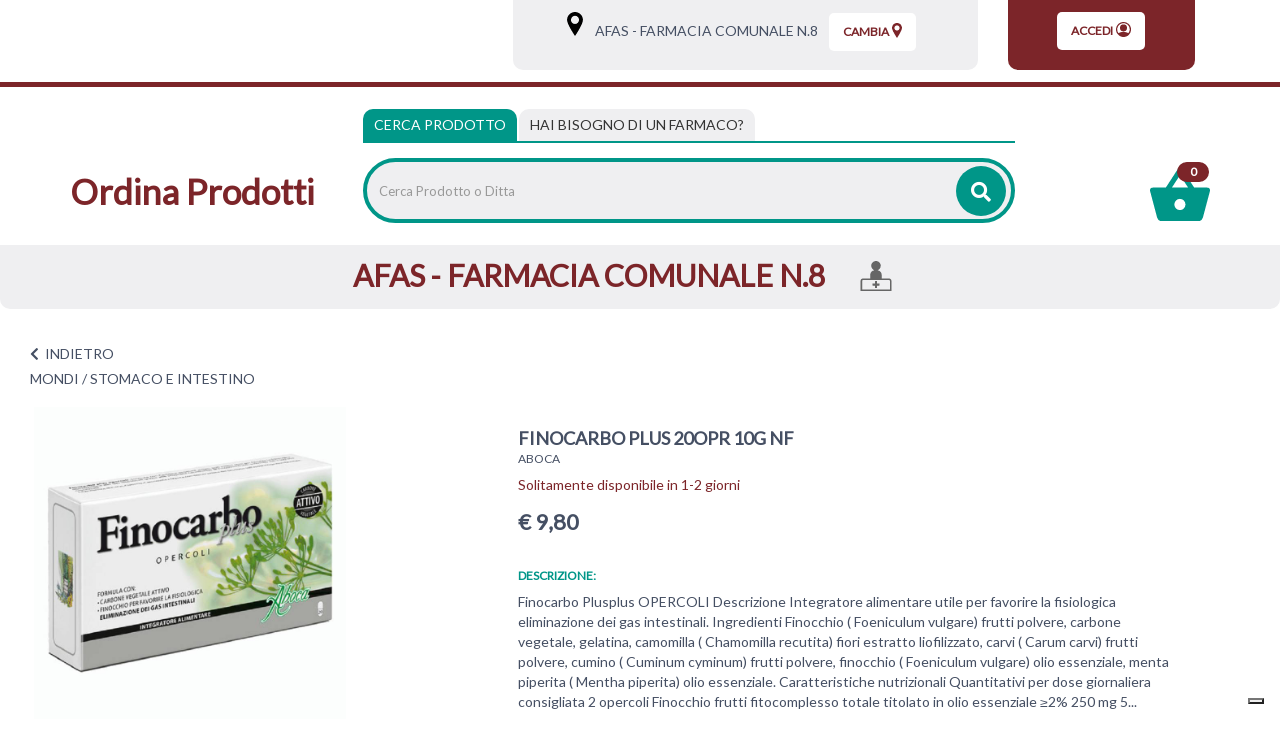

--- FILE ---
content_type: text/html;charset=UTF-8
request_url: https://farmaciaafasemisfero.apotecanatura.it/mondi/stomaco-e-intestino/finocarbo-plus-20opr-10g-nf.html
body_size: 18144
content:


















































			



	
			
	
	
	
 



	
	
	
 







	
	
		
		

	
	




	
	 
	



	
	 
	



	
	
	



		
		



	










	

	
	








































<!DOCTYPE html>
<html class="html-class" lang="it">
<head>	
<meta http-equiv="X-UA-Compatible" content="IE=edge">
<meta name="viewport" content="width=device-width, initial-scale=1, maximum-scale=1, user-scalable=no">	
		
<script src="/res/libs/jquery/jquery-1.12.4/jquery-1.12.4.min.js"></script>
<script src="/res/libs/bootstrap/boostrap-3.4.1-pers/js/bootstrap.min.js"></script> 
		





<script src="/include/responsive/js/navigazioneCatalogo1.12.jsp"></script>


























			<script>
				function loadScript(src, callback)
				{
					var s,
							r,
							t;
					r = false;
					s = document.createElement('script');
					s.type = 'text/javascript';
					s.src = src;
					s.onload = s.onreadystatechange = function() {
						console.log( this.readyState ); //uncomment this line to see which ready states are called.
						if ( !r && (!this.readyState || this.readyState == 'complete') )
						{
							r = true;
							if(callback!=null)
								callback();
						}
					};
					t = document.getElementsByTagName('script')[0];
					t.parentNode.insertBefore(s, t);
				}
			</script>
            

			
				<script type="text/javascript">var _iub = _iub || {}; _iub.cons_instructions = _iub.cons_instructions || []; _iub.cons_instructions.push(["init", {api_key: "U7U5XUbnpA4LZeDuj8VMqsqUPR4Jxckf"}]);</script><script type="text/javascript" src=https://cdn.iubenda.com/cons/iubenda_cons.js async></script>
			


			
				
				<script>
					(function(w,d,s,l,i){w[l]=w[l]||[];w[l].push({'gtm.start':
							new Date().getTime(),event:'gtm.js'});var f=d.getElementsByTagName(s)[0],
						j=d.createElement(s),dl=l!='dataLayer'?'&l='+l:'';j.async=true;j.src=
						'https://www.googletagmanager.com/gtm.js?id='+i+dl;f.parentNode.insertBefore(j,f);
					})(window,document,'script','dataLayer','GTM-NSFRCBK9');
				</script>
				
			
		
		<script async id="__cn_generic_script__c6c4d4c3-17f4-43af-8b9f-25861b7bec13">!function(e){function t(){if(!e.querySelector("#__cn_client_script_c6c4d4c3-17f4-43af-8b9f-25861b7bec13")){var t=e.createElement("script");t.setAttribute("src", "https://cdn.connectif.cloud/eu2/client-script/c6c4d4c3-17f4-43af-8b9f-25861b7bec13"),e.body.appendChild(t)}}"complete"===e.readyState||"interactive"===e.readyState?t():e.addEventListener("DOMContentLoaded",t)}(document);</script>
		
		
			
			
				
			
		
	

<meta http-equiv="Content-Type" content="text/html; charset=UTF-8">


<title>FINOCARBO PLUS 20OPR 10G NF - Apoteca Natura - Ordina Prodotti</title>
<meta name="description" content="Finocarbo Plusplus OPERCOLI Descrizione Integratore alimentare utile per favorire la fisiologica eliminazione dei gas intestinali. Ingredienti Finocc" />
<meta name="keywords" content="" />
<meta name="robots" content="index, follow" />
<meta name="googlebot" content="index, follow" />

<!--  tag personali generali / inizio -->
<!-- Google tag (gtag.js) -->
<script async src="https://www.googletagmanager.com/gtag/js?id=AW-11003954211"></script>
<script>
  window.dataLayer = window.dataLayer || [];
  function gtag(){dataLayer.push(arguments);}
  gtag('js', new Date());

  gtag('config', 'AW-11003954211');
</script>

<!--  tag personali generali / fine -->






	
		<meta property="og:image:width" content="500" /> 
		<meta property="og:image:height" content="500" />
		<meta property="og:image" content="https://ordinaprodotti.apotecanatura.it/img_prodotto/500x500/finocarbo-plus-20opr-10g-nf_870.jpg" />
	
		
		
		
		<link rel="canonical" href="https://ordinaprodotti.apotecanatura.it/finocarbo-plus-20opr-10g-nf.html" />
		
		
	






	<link rel="stylesheet" type="text/css" href="/css/avviso_carrello.css"/>


 


<script type="text/javascript">
	var msgAlertQta = 'Attenzione!\nHai già inserito la quantità massima di prodotti possibile nel carrello';
	var msgConfirmQta = 'Attenzione!\nIn magazzino sono disponibili solamente altri #qtaCheck# pezzi.\nVuoi acquistarli comunque?';
</script>
<script src="/include/responsive/js/funzioniCarrello1.21.jsp" type="text/javascript"></script> 



<script type="text/javascript" src="/include/responsive/js/jquerytools/jquery.tools.full.1.2.7.min.js"></script>
<script>Jq=$;</script>
<script>JQTOOLS = $;</script>




<link href="/custom/favicon.ico" rel="icon"/>






<!-- jquery ui custom. : core.js, widget.js, position.js, autocomplete.js, menu.js -->

<script src="/include/responsive/js/jquery-ui/1.11.4/jquery-ui.min.custom.autocomplete.js"></script>

<script type="text/javascript" src="/include/responsive/search/autocompletamento/js/autocompletamento.js?v=203.3"></script>
<link href="/css/autocompletamentoRicercaNome.css" rel="stylesheet" type="text/css" />


<script type="text/javascript">

if (typeof(Jq) == "undefined")
	Jq = $;
	
Jq(function() {
	
	var campo='nomeRicercaTop';
	
	recuperaInformazioni('/include/responsive/search/autocompletamento/interrogazioneAjax.jsp?campo=nomeRicercaTop','nomeRicercaTop1','{"RICERCA_PER_NOME": { "tipo" :"1", "nome_campo_ricerca" :"nomeRicercaTop1"}}');
	
	recuperaInformazioni('/include/responsive/search/autocompletamento/interrogazioneAjax.jsp?campo=nomeRicercaTop','nomeRicercaTop2','{"RICERCA_PER_NOME": { "tipo" :"1", "nome_campo_ricerca" :"nomeRicercaTop2"}}');
	
	
	});
</script>
 

<link rel="stylesheet" type="text/css" href="/css/autocompletamentoRicercaNome.css"/>

		
	<link rel="stylesheet" type="text/css" href="/res/libs/fontawesome/fontawesome-free-5.13.0-web/css/all.min.css">
	<link rel="stylesheet" type="text/css" href="//fonts.googleapis.com/css?family=Lato" >
		
		
	<link href="/res/libs/bootstrap/boostrap-3.4.1-pers/css/bootstrap.min.css" rel="stylesheet">
	<!--[if lt IE 9]>
		<script src="https://oss.maxcdn.com/html5shiv/3.7.2/html5shiv.min.js"></script>
		<script src="https://oss.maxcdn.com/respond/1.4.2/respond.min.js"></script>
	<![endif]-->
	





<script src="/modelli/apotecacc/res/js/top.js"></script>


		<link href="/res/libs/prettyphoto/prettyPhoto_compressed_3.1.6/css/prettyPhoto.css" rel="stylesheet">
		<link href="/res/libs/owl/OwlCarousel2-2.3.4/assets/owl.carousel.min.css" rel="stylesheet">
	


<link rel="stylesheet" type="text/css" href="/modelli/apotecacc/res/css/modello_apotecacc.css?v=203.3">

	

</head>

<body id="page-top"  >




	<noscript><iframe src="https://www.googletagmanager.com/ns.html?id=GTM-NSFRCBK9" height="0" width="0" style="display:none;visibility:hidden"></iframe></noscript>
	
























<link rel="stylesheet" type="text/css" href="/css/messaggio_push.css"/>

<script>
function chiudiMsgPush(){
	Jq('#overlay_msg_push').hide();
	Jq('#div_msg_push_avviso').fadeOut();
}
function mostraMsgPush(){
	Jq('#overlay_msg_push').show();
	Jq('#div_msg_push_avviso').show();
}
</script>





<div class="banner_articolo_carrello" id="div_carrello_avviso2">
	<div class="container-fluid">
		<div class="row">
			<div class="col-xs-12 text-center">
				<h3><img src="/modelli/apotecacc/res/img/carrello/completo.svg" alt="completo" width="20" height="20">&nbsp;hai aggiunto&nbsp;<span id="nome_prodotto"></span>&nbsp;nel carrello</h3>
			</div> 
			<div class="col-xs-12 text-center">
				<a href="javascript:void(0)" class="btn-scegli" onclick="chiudiAvvisoCarrello('div_carrello_avviso2')">Torna al sito</a>&nbsp;&nbsp;&nbsp;
				<a href="javascript:void(0)" class="btn-scegli" onclick="redirectToUrl('/carrello/carrello.jsp')">Visualizza il mio carrello</a>
			</div> 
		</div>
	</div>
</div>
<script class="connectif_cart" id="connectif_cart"></script>
<div id="overlay_carrello" class="overlay_carrello"></div>




<!-- pagina temporanea per test -->





<div id="wrapper">
	<div class="overlay"></div>
	
	<nav class="navbar navbar-inverse navbar-fixed-top" id="sidebar-wrapper" role="navigation">
		<ul class="nav sidebar-nav">
			<li class="titleMenu"><h3>Area Utente</h3></li>
						
				
				
					<li><a href="/cliente/login.jsp">Accedi</a></li>
				
				
				
			
			<li class="titleMenu"><h3>Menu Info</h3></li>
			<li><a href="/">Home</a></li>
			
			<li class="titleMenu"><h3>Categorie</h3></li>
			 
				
					
						<li>
							<a href="/mondi/capelli.html">CAPELLI</a>
						</li>
					
				
					
						<li>
							<a href="/mondi/medicazione.html">MEDICAZIONE</a>
						</li>
					
				
					
						<li>
							<a href="/mondi/alimentazione-e-intolleranze.html">ALIMENTAZIONE E INTOLLERANZE</a>
						</li>
					
				
					
						<li>
							<a href="/mondi/mamma-e-bambino.html">MAMMA E BAMBINO</a>
						</li>
					
				
					
						<li>
							<a href="/mondi/bocca-occhi-e-orecchie.html">BOCCA, OCCHI E ORECCHIE</a>
						</li>
					
				
					
						<li>
							<a href="/mondi/cuore-e-metabolismo.html">CUORE E METABOLISMO</a>
						</li>
					
				
					
						<li>
							<a href="/mondi/sonno-e-serenita.html">SONNO E SERENITÀ</a>
						</li>
					
				
					
						<li>
							<a href="/mondi/dolore-e-articolazioni.html">MUSCOLI E ARTICOLAZIONI</a>
						</li>
					
				
					
						<li>
							<a href="/mondi/energia-e-vitalita.html">ENERGIA E VITALITÀ</a>
						</li>
					
				
					
						<li>
							<a href="/mondi/vie-respiratorie-e-sistema-immunitario.html">VIE RESPIRATORIE E SISTEMA IMMUNITARIO</a>
						</li>
					
				
					
						<li>
							<a href="/mondi/stomaco-e-intestino.html">STOMACO E INTESTINO</a>
						</li>
					
				
					
						<li>
							<a href="/mondi/salute-intima.html">SALUTE INTIMA</a>
						</li>
					
				
					
						<li>
							<a href="/mondi/pelle.html">PELLE</a>
						</li>
					
				
					
						<li>
							<a href="/mondi/veterinaria.html">VETERINARIA</a>
						</li>
					
				
			
		</ul>
	</nav>
</div>







	<header class="top">
		<div class="container-fluid">
		<div class="row">
			<div class="col-xs-2 visible-xs visible-sm">
				<div class="burger_container visible-xs visible-sm">
					<button type="button" class="hamburger is-closed" onclick="Jq('#wrapper').toggleClass('toggled');">
						<span class="hamb-top"></span><span class="hamb-middle"></span><span class="hamb-bottom"></span>
					</button>
				</div>
			</div>
			<div class="col-xs-8 visible-xs visible-sm">
				<div class="txt_top text-center">
					<h1><a href="/"><strong>Ordina Prodotti</strong></a></h1>
				</div>
			</div>
			<div class="col-xs-2 visible-xs visible-sm">
				<div class="carrello_icon"> 
					
						<a  href="/carrello/carrello.jsp" >
							<div class="carrello_refresh">
								

 

  <img src="/modelli/apotecacc/res/img/carrello/carrello2.svg" alt="carrello"><span class="badge">0</span>


							</div>	
						</a>
					
				</div>
			</div>
				<div class="container-fluid">
					<div class="row">
						<div class="hidden-xs hidden-sm col-md-3 col-lg-5">
							<nav class="navbar" id="menuTopbar" role="navigation"> 
								
							</nav>
						</div>
						<div class="col-md-9 col-lg-7 hidden-xs hidden-sm">
							
							
								
								 
								
								
								
										





















<link rel="stylesheet" type="text/css" href="/modelli/apotecacc/res/css/customcss.css">




<div class="banner_scelta_ritiro">
	<div class="container-fluid">
		<div class="row">
			
				<div class="col-xs-12 col-md-8 text-center">
				<div class="bgGrey">
							<span class="hidden-xs">
								<svg xmlns="http://www.w3.org/2000/svg" width="16" height="24" viewBox="0 0 16 24.2"><path d="M8 0C3.6 0 0 3.6 0 8c0 1.8 1.1 4.7 3.5 8.9 1.7 3 3.3 5.4 3.3 5.5L8 24.2l1.2-1.8c0.1-0.1 1.7-2.6 3.3-5.5C14.9 12.7 16 9.8 16 8 16 3.6 12.4 0 8 0zM8 12.1c-2.3 0-4.1-1.9-4.1-4.1S5.7 3.8 8 3.8s4.1 1.9 4.1 4.1S10.3 12.1 8 12.1z"/></svg>
								<a class="btn-vedi-farmacia" href="/modelli/apotecacc/puntivendita/puntivendita-scheda.jsp?idPuntoVendita=250">&nbsp;&nbsp;&nbsp;AFAS - FARMACIA COMUNALE N.8</a>
								<a class="btn-vedi-farmacia btn-vedi-farmacia-2" href="/modelli/apotecacc/puntivendita/puntivendita-scheda.jsp?idPuntoVendita=250">&nbsp;&nbsp;Info&nbsp;></a>
							</span>
					
						<cart:isPuntoRitiroScelto>
							
								<div class="boxNomePdv visible-xs-inline-block">
									<div class="container-fluid">
										<ul class="iconeServiziHome clearfix">
											<li>
												<a class="btn-vedi-farmacia" href="/modelli/apotecacc/puntivendita/puntivendita-scheda.jsp?idPuntoVendita=250">
													AFAS - FARMACIA COMUNALE N.8
												</a>
											</li>
											
											
											
												<li>
													<svg xmlns="http://www.w3.org/2000/svg" width="42" height="41" viewBox="0 0 42 40.8">
														<path fill-rule="evenodd" clip-rule="evenodd" d="M38.8 23.8h-10V19c0-3.3-2.4-6-5.6-6.4 2.5-0.9 4.2-3.3 4.2-6.1C27.5 2.9 24.6 0 21 0s-6.5 2.9-6.5 6.5c0 2.8 1.8 5.2 4.2 6.1 -3.2 0.4-5.6 3.1-5.6 6.4v4.8h-10C1.4 23.8 0 25.3 0 27v13.8h42V27C42 25.3 40.6 23.8 38.8 23.8zM39.8 38.6H2.2V27c0-0.5 0.4-1 1-1h35.7c0.5 0 1 0.4 1 1V38.6z"/><path d="M22 27.3H20c-0.2 0-0.4 0.2-0.4 0.4v2.9h-2.9c-0.2 0-0.4 0.2-0.4 0.4v2.1c0 0.2 0.2 0.4 0.4 0.4h2.9v2.9c0 0.2 0.2 0.4 0.4 0.4H22c0.2 0 0.4-0.2 0.4-0.4v-2.9h2.9c0.2 0 0.4-0.2 0.4-0.4v-2.1c0-0.2-0.2-0.4-0.4-0.4h-2.9v-2.9C22.4 27.4 22.2 27.3 22 27.3L22 27.3z"/>
													</svg>
												</li>
											
											
										</ul>
									</div>
								</div>
							
						</cart:isPuntoRitiroScelto>
					
					<a class="btn-scegli" onClick="location.href='/modelli/apotecacc/puntivendita/puntivendita-elenco.jsp?cambio=true'">
						Cambia<svg xmlns="http://www.w3.org/2000/svg" width="10" height="15" viewBox="0 0 10 15.1"><path fill="currentColor" d="M5 0C2.2 0 0 2.2 0 5c0 1.1 0.7 2.9 2.2 5.5 1 1.8 2 3.4 2.1 3.5L5 15.1 5.7 14c0-0.1 1.1-1.6 2.1-3.5C9.3 7.9 10 6.1 10 5 10 2.2 7.8 0 5 0zM5 7.6C3.6 7.6 2.4 6.4 2.4 5S3.6 2.4 5 2.4 7.6 3.5 7.6 5 6.4 7.6 5 7.6z"/></svg>
					</a>
				</div>
				
			</div>
				
					<div class="col-xs-4 hidden-sm hidden-xs text-center">
						<div class="bgRed">
							<a class="btn-scegli" href="/cliente/login.jsp">
								Accedi<svg xmlns="http://www.w3.org/2000/svg" width="15" height="15" viewBox="0 0 15 15"><circle fill="currentColor" cx="7.5" cy="5.9" r="3.5"/><path fill="currentColor" d="M13.4 12.1c2.6-3.2 2.1-8-1.2-10.5s-8-2.1-10.5 1.2C0.6 4.1 0 5.8 0 7.5s0.6 3.3 1.7 4.7l0 0c2.6 3.2 7.3 3.8 10.6 1.2C12.6 12.9 13 12.6 13.4 12.1L13.4 12.1zM7.5 1.2c3.5 0 6.2 2.8 6.2 6.2 0 1.3-0.5 2.7-1.3 3.7 -1.6-0.8-3.2-1.2-5-1.3 -1.7 0.1-3.5 0.5-5 1.3C0.4 8.5 1 4.5 3.7 2.5 4.8 1.7 6.2 1.2 7.5 1.2z"/></svg>
							</a>
						</div>
					</div>
				
			
		</div>
	</div>
</div>
<div class="clearfix"></div>



								
							 
							
						</div>
					</div>
				</div>
					
			</div>
		</div>
	</header>
	<div class="container-fluid visible-xs visible-sm">
		<div class="row">		
			<div class="col-xs-12 ">
				





















<link rel="stylesheet" type="text/css" href="/modelli/apotecacc/res/css/customcss.css">




<div class="banner_scelta_ritiro">
	<div class="container-fluid">
		<div class="row">
			
				<div class="col-xs-12 col-md-8 text-center">
				<div class="bgGrey">
							<span class="hidden-xs">
								<svg xmlns="http://www.w3.org/2000/svg" width="16" height="24" viewBox="0 0 16 24.2"><path d="M8 0C3.6 0 0 3.6 0 8c0 1.8 1.1 4.7 3.5 8.9 1.7 3 3.3 5.4 3.3 5.5L8 24.2l1.2-1.8c0.1-0.1 1.7-2.6 3.3-5.5C14.9 12.7 16 9.8 16 8 16 3.6 12.4 0 8 0zM8 12.1c-2.3 0-4.1-1.9-4.1-4.1S5.7 3.8 8 3.8s4.1 1.9 4.1 4.1S10.3 12.1 8 12.1z"/></svg>
								<a class="btn-vedi-farmacia" href="/modelli/apotecacc/puntivendita/puntivendita-scheda.jsp?idPuntoVendita=250">&nbsp;&nbsp;&nbsp;AFAS - FARMACIA COMUNALE N.8</a>
								<a class="btn-vedi-farmacia btn-vedi-farmacia-2" href="/modelli/apotecacc/puntivendita/puntivendita-scheda.jsp?idPuntoVendita=250">&nbsp;&nbsp;Info&nbsp;></a>
							</span>
					
						<cart:isPuntoRitiroScelto>
							
								<div class="boxNomePdv visible-xs-inline-block">
									<div class="container-fluid">
										<ul class="iconeServiziHome clearfix">
											<li>
												<a class="btn-vedi-farmacia" href="/modelli/apotecacc/puntivendita/puntivendita-scheda.jsp?idPuntoVendita=250">
													AFAS - FARMACIA COMUNALE N.8
												</a>
											</li>
											
											
											
												<li>
													<svg xmlns="http://www.w3.org/2000/svg" width="42" height="41" viewBox="0 0 42 40.8">
														<path fill-rule="evenodd" clip-rule="evenodd" d="M38.8 23.8h-10V19c0-3.3-2.4-6-5.6-6.4 2.5-0.9 4.2-3.3 4.2-6.1C27.5 2.9 24.6 0 21 0s-6.5 2.9-6.5 6.5c0 2.8 1.8 5.2 4.2 6.1 -3.2 0.4-5.6 3.1-5.6 6.4v4.8h-10C1.4 23.8 0 25.3 0 27v13.8h42V27C42 25.3 40.6 23.8 38.8 23.8zM39.8 38.6H2.2V27c0-0.5 0.4-1 1-1h35.7c0.5 0 1 0.4 1 1V38.6z"/><path d="M22 27.3H20c-0.2 0-0.4 0.2-0.4 0.4v2.9h-2.9c-0.2 0-0.4 0.2-0.4 0.4v2.1c0 0.2 0.2 0.4 0.4 0.4h2.9v2.9c0 0.2 0.2 0.4 0.4 0.4H22c0.2 0 0.4-0.2 0.4-0.4v-2.9h2.9c0.2 0 0.4-0.2 0.4-0.4v-2.1c0-0.2-0.2-0.4-0.4-0.4h-2.9v-2.9C22.4 27.4 22.2 27.3 22 27.3L22 27.3z"/>
													</svg>
												</li>
											
											
										</ul>
									</div>
								</div>
							
						</cart:isPuntoRitiroScelto>
					
					<a class="btn-scegli" onClick="location.href='/modelli/apotecacc/puntivendita/puntivendita-elenco.jsp?cambio=true'">
						Cambia<svg xmlns="http://www.w3.org/2000/svg" width="10" height="15" viewBox="0 0 10 15.1"><path fill="currentColor" d="M5 0C2.2 0 0 2.2 0 5c0 1.1 0.7 2.9 2.2 5.5 1 1.8 2 3.4 2.1 3.5L5 15.1 5.7 14c0-0.1 1.1-1.6 2.1-3.5C9.3 7.9 10 6.1 10 5 10 2.2 7.8 0 5 0zM5 7.6C3.6 7.6 2.4 6.4 2.4 5S3.6 2.4 5 2.4 7.6 3.5 7.6 5 6.4 7.6 5 7.6z"/></svg>
					</a>
				</div>
				
			</div>
				
					<div class="col-xs-4 hidden-sm hidden-xs text-center">
						<div class="bgRed">
							<a class="btn-scegli" href="/cliente/login.jsp">
								Accedi<svg xmlns="http://www.w3.org/2000/svg" width="15" height="15" viewBox="0 0 15 15"><circle fill="currentColor" cx="7.5" cy="5.9" r="3.5"/><path fill="currentColor" d="M13.4 12.1c2.6-3.2 2.1-8-1.2-10.5s-8-2.1-10.5 1.2C0.6 4.1 0 5.8 0 7.5s0.6 3.3 1.7 4.7l0 0c2.6 3.2 7.3 3.8 10.6 1.2C12.6 12.9 13 12.6 13.4 12.1L13.4 12.1zM7.5 1.2c3.5 0 6.2 2.8 6.2 6.2 0 1.3-0.5 2.7-1.3 3.7 -1.6-0.8-3.2-1.2-5-1.3 -1.7 0.1-3.5 0.5-5 1.3C0.4 8.5 1 4.5 3.7 2.5 4.8 1.7 6.2 1.2 7.5 1.2z"/></svg>
							</a>
						</div>
					</div>
				
			
		</div>
	</div>
</div>
<div class="clearfix"></div>



			</div>
		</div>
	</div>


<!-- RICERCA + NRE -->
<div class="box_ricerca_top">
	<div class="container-fluid ricerca_top">
		<div class="boxRicercaNRE">
			<div class="row">
				<div class="hidden-xs hidden-sm col-sm-3">
					<h1><a href="/"><strong>Ordina Prodotti</strong></a></h1>
				</div>
				<div class="col-md-8 col-lg-7">
					<div>
						<ul class="nav nav-tabs" role="tablist">
							<li role="presentation" class="active">
								<a href="#prodotto" aria-controls="prodotto" role="tab" data-toggle="tab">Cerca Prodotto</a>
							</li>
							<li role="presentation">
								<a href="#farmaco" aria-controls="farmaco" role="tab" data-toggle="tab"><span class="visible-xs">Cerca farmaco</span><span class="hidden-xs">Hai bisogno di un farmaco?</span></a>
							</li>
						</ul>
						<div class="tab-content">
							<div role="tabpanel" class="tab-pane active" id="prodotto">
								<div class="barra_ricerca">
									
									<form id="formRicercaCatalgoTop" role="search" action="/RicercaProdotto.do?#redirectResult" accept-charset="ISO-8859-1">
										<div class="input-group" style="display:table;width:100%;">
											<input type="text" class="form-control ui-autocomplete-input" id="nomeRicercaTop1" name="ricercaGenerica" placeholder="Cerca Prodotto o Ditta" value="" autocomplete="off">
											<div class="input-group-btn">
												<button class="btn btn-col1" onClick="document.getElementById('formRicercaCatalgoTop').submit();">
													<i class="fas fa-search"></i>
												</button>
											</div>
										</div>
									</form>
								</div>
							</div>
							<div role="tabpanel" class="tab-pane" id="farmaco">
								<div class="row">
									<div class="col-md-5">
										<div class="barra_ricerca">
											<form id="formRicercaCatalgoTop2" role="search" action="/RicercaProdotto.do?#redirectResult" accept-charset="ISO-8859-1">
												<div class="input-group" style="display:table;">
													<input type="text" class="form-control ui-autocomplete-input" id="nomeRicercaTop2" name="ricercaGenerica" placeholder="Cerca farmaco" value="" autocomplete="off">
													<div class="input-group-btn">
														<button class="btn btn-col1" onClick="document.getElementById('formRicercaCatalgoTop').submit();">
															<i class="fas fa-search"></i>
														</button>
													</div>
												</div>
											</form>
										</div>
									</div>
									<div class="col-md-5">
										<div class="barra_ricerca_nre">
											<form id="formNre" role="search" action="/ManageNre.do" accept-charset="ISO-8859-1">
												<input type="hidden" name="output" value="redirect"/>
												<input type="hidden" name="mode" value="4"/>
												<input type="hidden" name="errorUrl" value="/home.jsp?erroreNre=true"/>
												<input type="hidden" name="returnUrl" value="/carrello/carrello.jsp"/>
												<div class="input-group" style="display:table;">
													<input type="text" class="form-control" id="nreTop1" name="nre" placeholder="Inserire Numero Ricetta Elettronica" value="" autocomplete="off">
													<div class="input-group-btn">
														<button class="btn " onclick="return inviaFormNre()">
															<i class="fas fa-angle-right"></i>
														</button>
													</div>
												</div>
											</form>
										</div>
									</div>
								</div>
							</div>
						</div>
					</div>
				</div>
				<div class="col-md-1 col-lg-2 hidden-xs hidden-sm ">
					<div class="carrello_icon">
						
							<a  href="/carrello/carrello.jsp" >
								<div class="carrello_refresh">
									

 

  <img src="/modelli/apotecacc/res/img/carrello/carrello2.svg" alt="carrello"><span class="badge">0</span>


								</div>
							</a>
						
					</div>
				</div>
			</div>
		</div>
	</div>
</div>



	
		<div class="cn_page_tag" style="display:none">6199</div>
		
			<div class="boxNomePdv hidden-xs">
				<div class="container-fluid">
					<ul class="iconeServiziHome clearfix">
						<li>
							AFAS - FARMACIA COMUNALE N.8
						</li>
						
						
						
							<li>
								<svg xmlns="http://www.w3.org/2000/svg" width="42" height="41" viewBox="0 0 42 40.8">
									<path fill-rule="evenodd" clip-rule="evenodd" d="M38.8 23.8h-10V19c0-3.3-2.4-6-5.6-6.4 2.5-0.9 4.2-3.3 4.2-6.1C27.5 2.9 24.6 0 21 0s-6.5 2.9-6.5 6.5c0 2.8 1.8 5.2 4.2 6.1 -3.2 0.4-5.6 3.1-5.6 6.4v4.8h-10C1.4 23.8 0 25.3 0 27v13.8h42V27C42 25.3 40.6 23.8 38.8 23.8zM39.8 38.6H2.2V27c0-0.5 0.4-1 1-1h35.7c0.5 0 1 0.4 1 1V38.6z"/><path d="M22 27.3H20c-0.2 0-0.4 0.2-0.4 0.4v2.9h-2.9c-0.2 0-0.4 0.2-0.4 0.4v2.1c0 0.2 0.2 0.4 0.4 0.4h2.9v2.9c0 0.2 0.2 0.4 0.4 0.4H22c0.2 0 0.4-0.2 0.4-0.4v-2.9h2.9c0.2 0 0.4-0.2 0.4-0.4v-2.1c0-0.2-0.2-0.4-0.4-0.4h-2.9v-2.9C22.4 27.4 22.2 27.3 22 27.3L22 27.3z"/>
								</svg>
							</li>
						
						
					</ul>
				</div>
			</div>
		
	


<div class="modal" id="sceltanre" role="dialog">
	<div class="modal-dialog modal-sm" role="document">
		<div class="modal-content">
			<div class="modal-body text-center">
				<div class="content_modal">
					Prima di procedere con il tuo ordine<br><br>
					<a href="/modelli/apotecacc/puntivendita/puntivendita-elenco.jsp" class="btn btn-color">seleziona la farmacia</a><br><br>
					per inviare il Numero Ricetta Elettronica.
				</div>
				<button type="button" class="btn_close_txt" href="javascript:void(0)" onclick="redirectToUrl('/modelli/apotecacc/catalogo/home.jsp')">
					<span aria-hidden="true">Ok, ho capito</span></button>
			</div>
		</div>
	</div>
</div>

<div class="modal modalNoValid" id="nonloggatore" role="dialog">
	<div class="modal-dialog modal-sm" role="document">
		<div class="modal-content">
			<div class="modal-body text-center">
				<div class="content_modal">
					Inserisci un Numero di Ricetta Elettronica (NRE) valido per poter procedere
				</div>
				<button type="button" class="btn btn-color" href="javascript:void(0)" onclick="document.getElementById('nonloggatore').classList.remove('show')">
					<span aria-hidden="true">Ok, ho capito</span>
				</button>
			</div>
		</div>
	</div>
</div>

<div class="modal" id="infonre" role="dialog">
	<div class="modal-dialog modal-sm" role="document">
		<div class="modal-content">
			<div class="modal-body text-center">
				<div class="pre_content_modal">
					<strong>Dove trovare il codice NRE</strong>
				</div>
				<div class="content_modal">
					Inserisci nello spazio apposito il codice di 15 cifre (senza asterischi) ricevuto dal medico o che trovi sul promemoria della ricetta in alto sulla destra<br>
					<br>
					<img alt="Guida utilizzo ricetta elettronica" src="/include/responsive/immagini/rne/ricettanre.png" class="img-responsive">
				</div>
				<button type="button" class="btn btn-color" href="javascript:void(0)" onclick="document.getElementById('infonre').classList.remove('show')">
					<span aria-hidden="true">Ok, ho capito</span>
				</button>
			</div>
		</div>
	</div>
</div>





		
			<script>dataLayer.push({"ecommerce":{"items":[{"item_id":870,"price":"9.80","index":0,"item_name":"FINOCARBO PLUS 20OPR 10G NF","currency":"EUR","item_brand":"ABOCA SpA SOCIETA' AGRICOLA","item_category":"MONDI/STOMACO E INTESTINO/ANTIFLATULENZA/ANTIFLATULENZA"}]},"event":"view_item"});dataLayer.push({ event : 'productDetailImpression','ecommerce': {'currencyCode': 'EUR', 'detail': {'actionField':{'list':''},'products':[{'name': 'FINOCARBO PLUS 20OPR 10G NF','id': '870','price': '9.80', 'brand': 'ABOCA SpA SOCIETA\' AGRICOLA','category': 'MONDI/STOMACO E INTESTINO/ANTIFLATULENZA/ANTIFLATULENZA' }] }}})</script>
		

		


		<!-- <div class="container-fluid tab_categorie tab_categorie_scheda"> -->
		<!-- 	<div class="row"> -->
		<!-- 		<div class="col-xs-12 txt_tab_categorie"> -->
		
		<!-- 		</div> -->

		<!-- 		<div class="col-xs-12 txt_tab_categorie"> -->
		
		<!-- 		</div> -->
		<!-- 	</div> -->
		<!-- </div> -->


		<div class="container-fluid box_scheda_interna">
		<div class="row">
			<div class="col-xs-12 box_scheda_prodotto txt_tab_categorie">
				<a class="back"><i class="fas fa-chevron-left"></i>&nbsp;&nbsp;<span class="text-uppercase">indietro</span></a>
			</div>

			<div class="col-xs-12 box_scheda_prodotto txt_tab_categorie">
				

<div class="box-bredcrumbs">
	
		
			
				
					<a href="/mondi.html">MONDI</a> /
				
			
				
			
			
				
			
				
					
			
				
			
				
					<span classe="lastBredcrumbs">STOMACO E INTESTINO</span>
				
			
		
	
</div>  
			</div>
		</div>
		<div class="row">

			

			

			<div class="col-sm-5 box_scheda_prodotto clearfix">
				
					<div class="prodotto_sx">

						<div class="none_page_prodotto visible-xs">
							<h1 >FINOCARBO PLUS 20OPR 10G NF</h1>
						</div>
						
							<a class="brand_page_prodotto visible-xs" href="/aboca"><span >ABOCA</span></a>
						


						
						<div class="thumbnail thumbnailBig product-grid">

							<figure class="image">
								<link rel="image_src" href="/img_prodotto/768x768/q/finocarbo-plus-20opr-10g-nf_870.jpg"/><a class="" href="/img_prodotto/500x500/q/finocarbo-plus-20opr-10g-nf_870.jpg" rel="lightbox[roadtrip]" ><img class="img-responsive owl-lazy border=0"  src="/img_prodotto/768x768/q/finocarbo-plus-20opr-10g-nf_870.jpg" border="0"  alt="FINOCARBO PLUS 20OPR 10G NF" title="FINOCARBO PLUS 20OPR 10G NF" /></a>
							</figure>

						</div>
							
						<div class="row">
							<div class="col-xs-12">
								
							</div>
						</div>
					</div>
					<div class="prodotto_dx">
						
						
						
						
						
						
						
					</div>

					<div class="cn_product_visited" style="display:none"><span class="url">https://farmaciaafasemisfero.apotecanatura.it/mondi/stomaco-e-intestino/finocarbo-plus-20opr-10g-nf.html</span>
<span class="product_id">905169583_14462</span>
<span class="name">FINOCARBO PLUS 20OPR 10G NF</span>
<span class="unit_price_original">9.80</span>
<span class="unit_price">9.80</span>
<span class="discounted_amount">0.00</span>
<span class="availability">OutOfStock</span>
<span class="category">/MONDI/STOMACO E INTESTINO/ANTIFLATULENZA</span>
<span class="image_url">https://farmaciaafasemisfero.apotecanatura.it/img_prodotto/500x500/q/finocarbo-plus-20opr-10g-nf_870.jpg</span>
<span class="brand">ABOCA SpA SOCIETA' AGRICOLA</span>
<span class="priority">7</span>
<span class="tag">14462</span>
</div>

				
				<div class="bottom_prodotto  visible-xs">
					<div class="prodotto_sx">
						
							<div class="none_page_prodotto hidden-xs">
								<h1 >FINOCARBO PLUS 20OPR 10G NF</h1>
							</div>
							
								<a class="brand_page_prodotto hidden-xs" href="/aboca"><span >ABOCA</span></a>
							
							
								<div class="in_prenotazione">
									Solitamente disponibile in 1-2 giorni
								</div>
							
							
							<span class="prezzo_elenco_prodotti">
							
								<span class="pf">&euro;&nbsp9,80</span>
							
							
							
						</span>
							
						



					</div>
				</div>

			</div>
			<div class="col-sm-7 box_scheda_prodotto clearfix  descrizione_prodotto_j">
				<div class="more_prodotto">
					<div class="hidden-xs">
						
							<div class="none_page_prodotto">
								<h1 >FINOCARBO PLUS 20OPR 10G NF</h1>
							</div>
							
								<a class="brand_page_prodotto" href="/aboca"><span >ABOCA</span></a>
							
							
								<div class="in_prenotazione">
									Solitamente disponibile in 1-2 giorni
								</div>
							
							
							<span class="prezzo_elenco_prodotti">
							
								<span class="pf">&euro;&nbsp9,80</span>
							
							
							
						</span>
							
						
					</div>
					<div class="well">
						
							<br>
							<h4 id="info_rapide"style="display:none;">Informazioni:</h4>
							
							
							
							<div class="clearfix"></div>
							<div class="hidden-xs">
								<h4 class="checkNascondi">Descrizione:</h4>
								<span id="boxAnteprimaDescrizione"><p >Finocarbo Plusplus   OPERCOLI  Descrizione  Integratore alimentare utile per favorire la fisiologica eliminazione dei gas intestinali.    Ingredienti Finocchio (  Foeniculum vulgare) frutti polvere, carbone vegetale, gelatina, camomilla (  Chamomilla recutita) fiori estratto liofilizzato, carvi (  Carum carvi) frutti polvere, cumino (  Cuminum cyminum) frutti polvere, finocchio (  Foeniculum vulgare) olio essenziale, menta piperita (  Mentha piperita) olio essenziale.    Caratteristiche nutrizionali Quantitativi per dose giornaliera consigliata 2 opercoli  Finocchio frutti fitocomplesso totale   titolato in olio essenziale &geq;2% 250 mg 5...</p></span>
								<a id="anchor1" class="link_sottolineato checkNascondi"> Vedi descrizione completa <i class="fas fa-angle-right"></i></a>
							</div>
						
					</div>
				</div>
				<!-- AGGIUNGI CARRELLO JJJ -->
				<div class="box_aggiungi_carrello_mobile">
					
						
						<span><label for="qta870" class="label-qta">Quantità:</label>&nbsp;</span>
						
							<div class="btn-group boxAddPrice" role="group">
								<div onClick="cambiaQuantitaElemento(document.getElementById('qta870'),'0');" class="btn btn-default btn-diminusci">-</div>
								<input class="btn btn-default txtNumProdotti" id="qta870" name="qta870" type="text" size="1" value="1" />
								<div onClick="cambiaQuantitaElemento(document.getElementById('qta870'),'1');" class="btn btn-default btn-aumenta">+</div>
							</div>
						
						
						<input name="qta870"  type="hidden"  value="1" /><input id="qta_chk_870" name="qta_chk_870" type="hidden" value="-1" /><a class="btn btn-color" name="addButton_870"	onclick="aggiungiArticolo('870','carrello_contenuto_ajax','div_carrello_avviso2','qta870','2500','','0'); doExpireCustomCookies();generaScriptGoogleTagManager(870, document.getElementsByName('qta870')[0].value, true, false,0, false, '');"  >
							ordina
						</a>
						
						
						</a>
					

				</div>
				<!-- FINE AGGIUNGI CARRELLO JJJ -->
				<!-- 		 IF IS FARMACO					-->
				
				
					

					<!-- 		END - IF IS FARMACO         	-->

					<div id="btn_scheda_mobile" class="prodotto_dx">
						<a onclick="changeClass()" class="btn btn-scheda"  role="button" data-toggle="collapse" href="#collapseDescrizione" aria-expanded="false" aria-controls="collapseDesscrizione">
							Vedi scheda prodotto&nbsp;<i id="frecciabtn" class="fas fa-angle-down"></i>
						</a>
					</div>

				</div>



				<div class="clearfix"></div>
				<div class="col-xs-12 box_scheda_prodotto">
					<div class="more_prodotto">
						<div class="collapse" id="collapseDescrizione">
							<div class="well">
								
									<h4 name="myAnchor" id="myAnchor" class="checkNascondi inizioDescrizione">Descrizione:</h4>
									<p ><strong>Finocarbo Plus</strong>    
<i>plus</i>
<br>  OPERCOLI 
<div align="justify">
 <b>Descrizione</b>
 <br> Integratore alimentare utile per favorire la fisiologica eliminazione dei gas intestinali.
 <br> 
 <br> 
 <b>Ingredienti</b>
 <br>Finocchio (
 <i>Foeniculum vulgare</i>) frutti polvere, carbone vegetale, gelatina, camomilla (
 <i>Chamomilla recutita</i>) fiori estratto liofilizzato, carvi (
 <i>Carum carvi</i>) frutti polvere, cumino (
 <i>Cuminum cyminum</i>) frutti polvere, finocchio (
 <i>Foeniculum vulgare</i>) olio essenziale, menta piperita (
 <i>Mentha piperita</i>) olio essenziale.
 <br> 
 <br> 
 <b>Caratteristiche nutrizionali</b>
 <br> 
 <table border="1" cellspacing="0" cellpadding="1" width="500"> 
  <tbody>
   <tr bgcolor="AACCGG" align="center">
    <td>Quantitativi per dose giornaliera consigliata</td>
    <td>2 opercoli</td>
   </tr> 
   <tr>
    <td>Finocchio frutti fitocomplesso totale <br> titolato in olio essenziale &geq;2%</td>
    <td align="center">250 mg<br>5 mg</td>
   </tr> 
   <tr>
    <td>Camomilla fiori estratto liofilizzato <br> titolato in flavonoidi apigenino simili 1%</td>
    <td align="center"> 135 mg<br>1,35 mg</td>
   </tr> 
   <tr>
    <td>Carbone vegetale</td>
    <td align="center"> 208 mg</td>
   </tr> 
   <tr>
    <td>Carvi frutti fitocomplesso totale</td>
    <td align="center"> 110 mg</td>
   </tr> 
   <tr>
    <td>Cumino frutti fitocomplesso totale</td>
    <td align="center"> 80 mg</td>
   </tr> 
   <tr>
    <td>Oli essenziali di finocchio e menta <br>pari a circa 1,25 gocce di oli essenziali</td>
    <td align="center"> 25 mg</td>
   </tr> 
  </tbody>
 </table>
 <br> 
 <b>Modalit&agrave; d'uso</b>
 <br> Si consiglia di assumere 2 opercoli 1 o 2 volte al giorno subito dopo i pasti principali se la tensione addominale &egrave; dovuta ai processi digestivi, lontano dai pasti in tutti gli altri casi.
 <br> 
 <br> 
 <b>Avvertenze</b>
 <br> Il carbone vegetale pu&ograve; ridurre l&rsquo;assorbimento di taluni farmaci se assunti contemporaneamente.
 <br> Per donne in gravidanza o in allattamento e bambini si raccomanda di sentire il parere del medico.
 <br> Non superare la dose giornaliera raccomandata.
 <br> Tenere fuori dalla portata dei bambini al di sotto dei 3 anni di et&agrave;.
 <br> Gli integratori non vanno intesi come sostituti di una dieta variata.
 <br> 
 <br> 
 <b>Formato</b>
 <br> Blister da 20 opercoli da 500 mg.
 <br> 
 <br> 
 <b>Cod.</b> FIPLUOPY 
</div></p>
									

									<p >codice: 905169583<br/></p>
									

									</div>

									<div class="btn-group boxBtnAgg" role="group">
											
										
											
											
										
											
									</div>
								
							</div>
						</div>
					</div>
				</div>
				<div class="clearfix"></div>
				
			</div>
		</div>

		
		
			<div class="modal fade" id="myModalYoutube" tabindex="-1" role="dialog" aria-labelledby="myModalLabel">
				<div class="modal-dialog" role="document">
					<div class="modal-content">
						<div class="modal-header"><button type="button" class="close" data-dismiss="modal" aria-label="Close"><span aria-hidden="true">&times;</span></button></div>
						<div class="modal-body"></div>
					</div>
				</div>
			</div>
		
		
		
			<section class="raggruppamenti" id="sectionRaggruppamentoCorrelati">
				<div class="container-fluid">
					<div class="consiglio">
						<h3>Il nostro consiglio</h3>
					</div>
					<div class="row">

						<div id="SliderCorrelatiCategoria" class="owl-carousel owl-theme">
							















							
								
									
										
											
												
													<div class="item">
														






<div class="content_prodotto clearfix">
	<div class="img_elenco_prodotti">
			<a onClick="window.dataLayer.push(function() { this.reset();});dataLayer.push({'ecommerce':{'items':[{'quantity':1,'item_id':466221,'item_list_name':'Prodotti Correlati','price':'20.90','index':0,'item_name':'COLIGAS FAST 50CPS','currency':'EUR','item_brand':'ABOCA SpA SOCIETA\' AGRICOLA','item_category':'MONDI/STOMACO E INTESTINO/ANTIFLATULENZA/ANTIFLATULENZA'}]},'event':'select_item'});window.dataLayer.push(function() { this.reset();});dataLayer.push({'event': 'productClick', 'ecommerce': {'click': {'actionField':{'list': 'Prodotti Correlati'},'products':[{'name': 'COLIGAS FAST 50CPS','id': '466221','price': '20.90', 'brand': 'ABOCA SpA SOCIETA\' AGRICOLA','category': 'MONDI/STOMACO E INTESTINO/ANTIFLATULENZA/ANTIFLATULENZA','position': 0 }] }} }); vaiAUrl('/mondi/stomaco-e-intestino/coligas-fast-50cps.html'); return false;" href="/mondi/stomaco-e-intestino/coligas-fast-50cps.html"><link rel="image_src" href="/img_prodotto/768x768/q/coligas-fast-50cps_466221.jpg"/><img class="img-responsive"  src="/img_prodotto/768x768/q/coligas-fast-50cps_466221.jpg" border="0"  alt="COLIGAS FAST 50CPS" title="COLIGAS FAST 50CPS" /></a>
	</div>
	<div class="nome_elenco_prodotti">
		<a onClick="window.dataLayer.push(function() { this.reset();});dataLayer.push({'ecommerce':{'items':[{'quantity':1,'item_id':466221,'item_list_name':'Prodotti Correlati','price':'20.90','index':0,'item_name':'COLIGAS FAST 50CPS','currency':'EUR','item_brand':'ABOCA SpA SOCIETA\' AGRICOLA','item_category':'MONDI/STOMACO E INTESTINO/ANTIFLATULENZA/ANTIFLATULENZA'}]},'event':'select_item'});window.dataLayer.push(function() { this.reset();});dataLayer.push({'event': 'productClick', 'ecommerce': {'click': {'actionField':{'list': 'Prodotti Correlati'},'products':[{'name': 'COLIGAS FAST 50CPS','id': '466221','price': '20.90', 'brand': 'ABOCA SpA SOCIETA\' AGRICOLA','category': 'MONDI/STOMACO E INTESTINO/ANTIFLATULENZA/ANTIFLATULENZA','position': 0 }] }} }); vaiAUrl('/mondi/stomaco-e-intestino/coligas-fast-50cps.html'); return false;" href="/mondi/stomaco-e-intestino/coligas-fast-50cps.html"><p >COLIGAS FAST 50CPS</p></a>
	</div>
	<div class="brand_elenco_prodotti">
		
			<a class="nome-ditta" href="/aboca"><p >ABOCA</p></a>
		 
	</div>		
	<span class="prezzo_elenco_prodotti">
		<span class="pi">&euro;&nbsp;20,90&nbsp;*</span>
		
		<br>
		
			<span class="pf">&euro;20,90</span>
				
		
	</span>
	
	<input name="qta466221"  type="hidden"  value="1" /><input id="qta_chk_466221" name="qta_chk_466221" type="hidden" value="-1" /><a class="btn btn-color col-xs-12" name="addButton_466221"	onclick="aggiungiArticolo('466221','carrello_contenuto_ajax','div_carrello_avviso2','qta466221','2500','','0'); doExpireCustomCookies();window.dataLayer.push(function() { this.reset();});dataLayer.push({'ecommerce':{'items':[{'quantity':1,'item_id':466221,'item_list_name':'Prodotti Correlati','price':'20.90','index':0,'item_name':'COLIGAS FAST 50CPS','currency':'EUR','item_brand':'ABOCA SpA SOCIETA\' AGRICOLA','item_category':'MONDI/STOMACO E INTESTINO/ANTIFLATULENZA/ANTIFLATULENZA'}]},'event':'select_item'});window.dataLayer.push(function() { this.reset();});dataLayer.push({'event': 'productClick', 'ecommerce': {'click': {'actionField':{'list': 'Prodotti Correlati'},'products':[{'name': 'COLIGAS FAST 50CPS','id': '466221','price': '20.90', 'brand': 'ABOCA SpA SOCIETA\' AGRICOLA','category': 'MONDI/STOMACO E INTESTINO/ANTIFLATULENZA/ANTIFLATULENZA','position': 0 }] }} });generaScriptGoogleTagManager(466221, document.getElementsByName('qta466221')[0].value, true, false,0, false, 'Prodotti Correlati');"  >
		ordina
	</a>	
		
		
</div>



													</div>
												
											
										
											
												
													<div class="item">
														






<div class="content_prodotto clearfix">
	<div class="img_elenco_prodotti">
			<a onClick="window.dataLayer.push(function() { this.reset();});dataLayer.push({'ecommerce':{'items':[{'quantity':1,'item_id':77390,'item_list_name':'Prodotti Correlati','price':'39.90','index':0,'item_name':'COLILEN IBS 96OPR','currency':'EUR','item_brand':'ABOCA SpA SOCIETA\' AGRICOLA','item_category':'MONDI/STOMACO E INTESTINO/SINDROME INTESTINO IRRITABILE/SINDROME INTESTINO IRRITABILE'}]},'event':'select_item'});window.dataLayer.push(function() { this.reset();});dataLayer.push({'event': 'productClick', 'ecommerce': {'click': {'actionField':{'list': 'Prodotti Correlati'},'products':[{'name': 'COLILEN IBS 96OPR','id': '77390','price': '39.90', 'brand': 'ABOCA SpA SOCIETA\' AGRICOLA','category': 'MONDI/STOMACO E INTESTINO/SINDROME INTESTINO IRRITABILE/SINDROME INTESTINO IRRITABILE','position': 1 }] }} }); vaiAUrl('/mondi/stomaco-e-intestino/colilen-ibs-96opr.html'); return false;" href="/mondi/stomaco-e-intestino/colilen-ibs-96opr.html"><link rel="image_src" href="/img_prodotto/768x768/q/colilen-ibs-96opr_77390.jpg"/><img class="img-responsive"  src="/img_prodotto/768x768/q/colilen-ibs-96opr_77390.jpg" border="0"  alt="COLILEN IBS 96OPR" title="COLILEN IBS 96OPR" /></a>
	</div>
	<div class="nome_elenco_prodotti">
		<a onClick="window.dataLayer.push(function() { this.reset();});dataLayer.push({'ecommerce':{'items':[{'quantity':1,'item_id':77390,'item_list_name':'Prodotti Correlati','price':'39.90','index':0,'item_name':'COLILEN IBS 96OPR','currency':'EUR','item_brand':'ABOCA SpA SOCIETA\' AGRICOLA','item_category':'MONDI/STOMACO E INTESTINO/SINDROME INTESTINO IRRITABILE/SINDROME INTESTINO IRRITABILE'}]},'event':'select_item'});window.dataLayer.push(function() { this.reset();});dataLayer.push({'event': 'productClick', 'ecommerce': {'click': {'actionField':{'list': 'Prodotti Correlati'},'products':[{'name': 'COLILEN IBS 96OPR','id': '77390','price': '39.90', 'brand': 'ABOCA SpA SOCIETA\' AGRICOLA','category': 'MONDI/STOMACO E INTESTINO/SINDROME INTESTINO IRRITABILE/SINDROME INTESTINO IRRITABILE','position': 1 }] }} }); vaiAUrl('/mondi/stomaco-e-intestino/colilen-ibs-96opr.html'); return false;" href="/mondi/stomaco-e-intestino/colilen-ibs-96opr.html"><p >COLILEN IBS 96OPR</p></a>
	</div>
	<div class="brand_elenco_prodotti">
		
			<a class="nome-ditta" href="/aboca"><p >ABOCA</p></a>
		 
	</div>		
	<span class="prezzo_elenco_prodotti">
		<span class="pi">&euro;&nbsp;39,90&nbsp;*</span>
		
		<br>
		
			<span class="pf">&euro;39,90</span>
				
		
	</span>
	
	<input name="qta77390"  type="hidden"  value="1" /><input id="qta_chk_77390" name="qta_chk_77390" type="hidden" value="-1" /><a class="btn btn-color col-xs-12" name="addButton_77390"	onclick="aggiungiArticolo('77390','carrello_contenuto_ajax','div_carrello_avviso2','qta77390','2500','','0'); doExpireCustomCookies();window.dataLayer.push(function() { this.reset();});dataLayer.push({'ecommerce':{'items':[{'quantity':1,'item_id':77390,'item_list_name':'Prodotti Correlati','price':'39.90','index':0,'item_name':'COLILEN IBS 96OPR','currency':'EUR','item_brand':'ABOCA SpA SOCIETA\' AGRICOLA','item_category':'MONDI/STOMACO E INTESTINO/SINDROME INTESTINO IRRITABILE/SINDROME INTESTINO IRRITABILE'}]},'event':'select_item'});window.dataLayer.push(function() { this.reset();});dataLayer.push({'event': 'productClick', 'ecommerce': {'click': {'actionField':{'list': 'Prodotti Correlati'},'products':[{'name': 'COLILEN IBS 96OPR','id': '77390','price': '39.90', 'brand': 'ABOCA SpA SOCIETA\' AGRICOLA','category': 'MONDI/STOMACO E INTESTINO/SINDROME INTESTINO IRRITABILE/SINDROME INTESTINO IRRITABILE','position': 1 }] }} });generaScriptGoogleTagManager(77390, document.getElementsByName('qta77390')[0].value, true, false,0, false, 'Prodotti Correlati');"  >
		ordina
	</a>	
		
		
</div>



													</div>
												
											
										
											
												
													<div class="item">
														






<div class="content_prodotto clearfix">
	<div class="img_elenco_prodotti">
			<a onClick="window.dataLayer.push(function() { this.reset();});dataLayer.push({'ecommerce':{'items':[{'quantity':1,'item_id':370515,'item_list_name':'Prodotti Correlati','price':'28.50','index':0,'item_name':'EPAKUR ADVANCED 50CPS','currency':'EUR','item_brand':'ABOCA SpA SOCIETA\' AGRICOLA','item_category':'MONDI/STOMACO E INTESTINO/DIGESTIVI E DEPURATIVI/DEPURATIVI'}]},'event':'select_item'});window.dataLayer.push(function() { this.reset();});dataLayer.push({'event': 'productClick', 'ecommerce': {'click': {'actionField':{'list': 'Prodotti Correlati'},'products':[{'name': 'EPAKUR ADVANCED 50CPS','id': '370515','price': '28.50', 'brand': 'ABOCA SpA SOCIETA\' AGRICOLA','category': 'MONDI/STOMACO E INTESTINO/DIGESTIVI E DEPURATIVI/DEPURATIVI','position': 2 }] }} }); vaiAUrl('/mondi/stomaco-e-intestino/epakur-advanced-50cps-370515.html'); return false;" href="/mondi/stomaco-e-intestino/epakur-advanced-50cps-370515.html"><link rel="image_src" href="/img_prodotto/768x768/q/epakur-advanced-50cps_370515.jpg"/><img class="img-responsive"  src="/img_prodotto/768x768/q/epakur-advanced-50cps_370515.jpg" border="0"  alt="EPAKUR ADVANCED 50CPS" title="EPAKUR ADVANCED 50CPS" /></a>
	</div>
	<div class="nome_elenco_prodotti">
		<a onClick="window.dataLayer.push(function() { this.reset();});dataLayer.push({'ecommerce':{'items':[{'quantity':1,'item_id':370515,'item_list_name':'Prodotti Correlati','price':'28.50','index':0,'item_name':'EPAKUR ADVANCED 50CPS','currency':'EUR','item_brand':'ABOCA SpA SOCIETA\' AGRICOLA','item_category':'MONDI/STOMACO E INTESTINO/DIGESTIVI E DEPURATIVI/DEPURATIVI'}]},'event':'select_item'});window.dataLayer.push(function() { this.reset();});dataLayer.push({'event': 'productClick', 'ecommerce': {'click': {'actionField':{'list': 'Prodotti Correlati'},'products':[{'name': 'EPAKUR ADVANCED 50CPS','id': '370515','price': '28.50', 'brand': 'ABOCA SpA SOCIETA\' AGRICOLA','category': 'MONDI/STOMACO E INTESTINO/DIGESTIVI E DEPURATIVI/DEPURATIVI','position': 2 }] }} }); vaiAUrl('/mondi/stomaco-e-intestino/epakur-advanced-50cps-370515.html'); return false;" href="/mondi/stomaco-e-intestino/epakur-advanced-50cps-370515.html"><p >EPAKUR ADVANCED 50CPS</p></a>
	</div>
	<div class="brand_elenco_prodotti">
		
			<a class="nome-ditta" href="/aboca"><p >ABOCA</p></a>
		 
	</div>		
	<span class="prezzo_elenco_prodotti">
		
		
		<br>
		
			<span class="pf">&euro;28,50</span>
				
		
	</span>
	
	<input name="qta370515"  type="hidden"  value="1" /><input id="qta_chk_370515" name="qta_chk_370515" type="hidden" value="-1" /><a class="btn btn-color col-xs-12" name="addButton_370515"	onclick="aggiungiArticolo('370515','carrello_contenuto_ajax','div_carrello_avviso2','qta370515','2500','','0'); doExpireCustomCookies();window.dataLayer.push(function() { this.reset();});dataLayer.push({'ecommerce':{'items':[{'quantity':1,'item_id':370515,'item_list_name':'Prodotti Correlati','price':'28.50','index':0,'item_name':'EPAKUR ADVANCED 50CPS','currency':'EUR','item_brand':'ABOCA SpA SOCIETA\' AGRICOLA','item_category':'MONDI/STOMACO E INTESTINO/DIGESTIVI E DEPURATIVI/DEPURATIVI'}]},'event':'select_item'});window.dataLayer.push(function() { this.reset();});dataLayer.push({'event': 'productClick', 'ecommerce': {'click': {'actionField':{'list': 'Prodotti Correlati'},'products':[{'name': 'EPAKUR ADVANCED 50CPS','id': '370515','price': '28.50', 'brand': 'ABOCA SpA SOCIETA\' AGRICOLA','category': 'MONDI/STOMACO E INTESTINO/DIGESTIVI E DEPURATIVI/DEPURATIVI','position': 2 }] }} });generaScriptGoogleTagManager(370515, document.getElementsByName('qta370515')[0].value, true, false,0, false, 'Prodotti Correlati');"  >
		ordina
	</a>	
		
		
</div>



													</div>
												
											
										
											
												
													<div class="item">
														






<div class="content_prodotto clearfix">
	<div class="img_elenco_prodotti">
			<a onClick="window.dataLayer.push(function() { this.reset();});dataLayer.push({'ecommerce':{'items':[{'quantity':1,'item_id':78584,'item_list_name':'Prodotti Correlati','price':'16.80','index':0,'item_name':'LENODIAR ADULTI 20cps 500mg','currency':'EUR','item_brand':'ABOCA SpA SOCIETA\' AGRICOLA','item_category':'MONDI/STOMACO E INTESTINO/ANTIDIARROICI/ANTIDIARROICI'}]},'event':'select_item'});window.dataLayer.push(function() { this.reset();});dataLayer.push({'event': 'productClick', 'ecommerce': {'click': {'actionField':{'list': 'Prodotti Correlati'},'products':[{'name': 'LENODIAR ADULTI 20cps 500mg','id': '78584','price': '16.80', 'brand': 'ABOCA SpA SOCIETA\' AGRICOLA','category': 'MONDI/STOMACO E INTESTINO/ANTIDIARROICI/ANTIDIARROICI','position': 3 }] }} }); vaiAUrl('/mondi/stomaco-e-intestino/lenodiar-adulti-20cps-500mg.html'); return false;" href="/mondi/stomaco-e-intestino/lenodiar-adulti-20cps-500mg.html"><link rel="image_src" href="/img_prodotto/768x768/q/lenodiar-adulti-20cps-500mg_78584.jpg"/><img class="img-responsive"  src="/img_prodotto/768x768/q/lenodiar-adulti-20cps-500mg_78584.jpg" border="0"  alt="LENODIAR ADULTI 20cps 500mg" title="LENODIAR ADULTI 20cps 500mg" /></a>
	</div>
	<div class="nome_elenco_prodotti">
		<a onClick="window.dataLayer.push(function() { this.reset();});dataLayer.push({'ecommerce':{'items':[{'quantity':1,'item_id':78584,'item_list_name':'Prodotti Correlati','price':'16.80','index':0,'item_name':'LENODIAR ADULTI 20cps 500mg','currency':'EUR','item_brand':'ABOCA SpA SOCIETA\' AGRICOLA','item_category':'MONDI/STOMACO E INTESTINO/ANTIDIARROICI/ANTIDIARROICI'}]},'event':'select_item'});window.dataLayer.push(function() { this.reset();});dataLayer.push({'event': 'productClick', 'ecommerce': {'click': {'actionField':{'list': 'Prodotti Correlati'},'products':[{'name': 'LENODIAR ADULTI 20cps 500mg','id': '78584','price': '16.80', 'brand': 'ABOCA SpA SOCIETA\' AGRICOLA','category': 'MONDI/STOMACO E INTESTINO/ANTIDIARROICI/ANTIDIARROICI','position': 3 }] }} }); vaiAUrl('/mondi/stomaco-e-intestino/lenodiar-adulti-20cps-500mg.html'); return false;" href="/mondi/stomaco-e-intestino/lenodiar-adulti-20cps-500mg.html"><p >LENODIAR ADULTI 20cps 500mg</p></a>
	</div>
	<div class="brand_elenco_prodotti">
		
			<a class="nome-ditta" href="/aboca"><p >ABOCA</p></a>
		 
	</div>		
	<span class="prezzo_elenco_prodotti">
		<span class="pi">&euro;&nbsp;16,80&nbsp;*</span>
		
		<br>
		
			<span class="pf">&euro;16,80</span>
				
		
	</span>
	
	<input name="qta78584"  type="hidden"  value="1" /><input id="qta_chk_78584" name="qta_chk_78584" type="hidden" value="-1" /><a class="btn btn-color col-xs-12" name="addButton_78584"	onclick="aggiungiArticolo('78584','carrello_contenuto_ajax','div_carrello_avviso2','qta78584','2500','','0'); doExpireCustomCookies();window.dataLayer.push(function() { this.reset();});dataLayer.push({'ecommerce':{'items':[{'quantity':1,'item_id':78584,'item_list_name':'Prodotti Correlati','price':'16.80','index':0,'item_name':'LENODIAR ADULTI 20cps 500mg','currency':'EUR','item_brand':'ABOCA SpA SOCIETA\' AGRICOLA','item_category':'MONDI/STOMACO E INTESTINO/ANTIDIARROICI/ANTIDIARROICI'}]},'event':'select_item'});window.dataLayer.push(function() { this.reset();});dataLayer.push({'event': 'productClick', 'ecommerce': {'click': {'actionField':{'list': 'Prodotti Correlati'},'products':[{'name': 'LENODIAR ADULTI 20cps 500mg','id': '78584','price': '16.80', 'brand': 'ABOCA SpA SOCIETA\' AGRICOLA','category': 'MONDI/STOMACO E INTESTINO/ANTIDIARROICI/ANTIDIARROICI','position': 3 }] }} });generaScriptGoogleTagManager(78584, document.getElementsByName('qta78584')[0].value, true, false,0, false, 'Prodotti Correlati');"  >
		ordina
	</a>	
		
		
</div>



													</div>
												
											
										
											
												
													<div class="item">
														






<div class="content_prodotto clearfix">
	<div class="img_elenco_prodotti">
			<a onClick="window.dataLayer.push(function() { this.reset();});dataLayer.push({'ecommerce':{'items':[{'quantity':1,'item_id':690390,'item_list_name':'Prodotti Correlati','price':'12.50','index':0,'item_name':'MELILAX 12 SUPPOSTE','currency':'EUR','item_brand':'ABOCA SpA SOCIETA\' AGRICOLA','item_category':'MONDI/STOMACO E INTESTINO/LASSATIVI/LASSATIVI SUPPOSTE'}]},'event':'select_item'});window.dataLayer.push(function() { this.reset();});dataLayer.push({'event': 'productClick', 'ecommerce': {'click': {'actionField':{'list': 'Prodotti Correlati'},'products':[{'name': 'MELILAX 12 SUPPOSTE','id': '690390','price': '12.50', 'brand': 'ABOCA SpA SOCIETA\' AGRICOLA','category': 'MONDI/STOMACO E INTESTINO/LASSATIVI/LASSATIVI SUPPOSTE','position': 4 }] }} }); vaiAUrl('/mondi/stomaco-e-intestino/melilax-12-supposte.html'); return false;" href="/mondi/stomaco-e-intestino/melilax-12-supposte.html"><link rel="image_src" href="/img_prodotto/768x768/q/melilax-12-supposte_690390.jpg"/><img class="img-responsive"  src="/img_prodotto/768x768/q/melilax-12-supposte_690390.jpg" border="0"  alt="MELILAX 12 SUPPOSTE" title="MELILAX 12 SUPPOSTE" /></a>
	</div>
	<div class="nome_elenco_prodotti">
		<a onClick="window.dataLayer.push(function() { this.reset();});dataLayer.push({'ecommerce':{'items':[{'quantity':1,'item_id':690390,'item_list_name':'Prodotti Correlati','price':'12.50','index':0,'item_name':'MELILAX 12 SUPPOSTE','currency':'EUR','item_brand':'ABOCA SpA SOCIETA\' AGRICOLA','item_category':'MONDI/STOMACO E INTESTINO/LASSATIVI/LASSATIVI SUPPOSTE'}]},'event':'select_item'});window.dataLayer.push(function() { this.reset();});dataLayer.push({'event': 'productClick', 'ecommerce': {'click': {'actionField':{'list': 'Prodotti Correlati'},'products':[{'name': 'MELILAX 12 SUPPOSTE','id': '690390','price': '12.50', 'brand': 'ABOCA SpA SOCIETA\' AGRICOLA','category': 'MONDI/STOMACO E INTESTINO/LASSATIVI/LASSATIVI SUPPOSTE','position': 4 }] }} }); vaiAUrl('/mondi/stomaco-e-intestino/melilax-12-supposte.html'); return false;" href="/mondi/stomaco-e-intestino/melilax-12-supposte.html"><p >MELILAX 12 SUPPOSTE</p></a>
	</div>
	<div class="brand_elenco_prodotti">
		
			<a class="nome-ditta" href="/aboca"><p >ABOCA</p></a>
		 
	</div>		
	<span class="prezzo_elenco_prodotti">
		
		
		<br>
		
			<span class="pf">&euro;12,50</span>
				
		
	</span>
	
	<input name="qta690390"  type="hidden"  value="1" /><input id="qta_chk_690390" name="qta_chk_690390" type="hidden" value="-1" /><a class="btn btn-color col-xs-12" name="addButton_690390"	onclick="aggiungiArticolo('690390','carrello_contenuto_ajax','div_carrello_avviso2','qta690390','2500','','0'); doExpireCustomCookies();window.dataLayer.push(function() { this.reset();});dataLayer.push({'ecommerce':{'items':[{'quantity':1,'item_id':690390,'item_list_name':'Prodotti Correlati','price':'12.50','index':0,'item_name':'MELILAX 12 SUPPOSTE','currency':'EUR','item_brand':'ABOCA SpA SOCIETA\' AGRICOLA','item_category':'MONDI/STOMACO E INTESTINO/LASSATIVI/LASSATIVI SUPPOSTE'}]},'event':'select_item'});window.dataLayer.push(function() { this.reset();});dataLayer.push({'event': 'productClick', 'ecommerce': {'click': {'actionField':{'list': 'Prodotti Correlati'},'products':[{'name': 'MELILAX 12 SUPPOSTE','id': '690390','price': '12.50', 'brand': 'ABOCA SpA SOCIETA\' AGRICOLA','category': 'MONDI/STOMACO E INTESTINO/LASSATIVI/LASSATIVI SUPPOSTE','position': 4 }] }} });generaScriptGoogleTagManager(690390, document.getElementsByName('qta690390')[0].value, true, false,0, false, 'Prodotti Correlati');"  >
		ordina
	</a>	
		
		
</div>



													</div>
												
											
										
											
												
													<div class="item">
														






<div class="content_prodotto clearfix">
	<div class="img_elenco_prodotti">
			<a onClick="window.dataLayer.push(function() { this.reset();});dataLayer.push({'ecommerce':{'items':[{'quantity':1,'item_id':71393,'item_list_name':'Prodotti Correlati','price':'11.90','index':0,'item_name':'MELILAX PEDIATRIC 6MICROCLISMI','currency':'EUR','item_brand':'ABOCA SpA SOCIETA\' AGRICOLA','item_category':'MONDI/STOMACO E INTESTINO/LASSATIVI/LASSATIVI MICROCLISMI'}]},'event':'select_item'});window.dataLayer.push(function() { this.reset();});dataLayer.push({'event': 'productClick', 'ecommerce': {'click': {'actionField':{'list': 'Prodotti Correlati'},'products':[{'name': 'MELILAX PEDIATRIC 6MICROCLISMI','id': '71393','price': '11.90', 'brand': 'ABOCA SpA SOCIETA\' AGRICOLA','category': 'MONDI/STOMACO E INTESTINO/LASSATIVI/LASSATIVI MICROCLISMI','position': 5 }] }} }); vaiAUrl('/mondi/stomaco-e-intestino/melilax-pediatric-6microclismi.html'); return false;" href="/mondi/stomaco-e-intestino/melilax-pediatric-6microclismi.html"><link rel="image_src" href="/img_prodotto/768x768/q/melilax-pediatric-6microclismi_71393.jpg"/><img class="img-responsive"  src="/img_prodotto/768x768/q/melilax-pediatric-6microclismi_71393.jpg" border="0"  alt="MELILAX PEDIATRIC 6MICROCLISMI" title="MELILAX PEDIATRIC 6MICROCLISMI" /></a>
	</div>
	<div class="nome_elenco_prodotti">
		<a onClick="window.dataLayer.push(function() { this.reset();});dataLayer.push({'ecommerce':{'items':[{'quantity':1,'item_id':71393,'item_list_name':'Prodotti Correlati','price':'11.90','index':0,'item_name':'MELILAX PEDIATRIC 6MICROCLISMI','currency':'EUR','item_brand':'ABOCA SpA SOCIETA\' AGRICOLA','item_category':'MONDI/STOMACO E INTESTINO/LASSATIVI/LASSATIVI MICROCLISMI'}]},'event':'select_item'});window.dataLayer.push(function() { this.reset();});dataLayer.push({'event': 'productClick', 'ecommerce': {'click': {'actionField':{'list': 'Prodotti Correlati'},'products':[{'name': 'MELILAX PEDIATRIC 6MICROCLISMI','id': '71393','price': '11.90', 'brand': 'ABOCA SpA SOCIETA\' AGRICOLA','category': 'MONDI/STOMACO E INTESTINO/LASSATIVI/LASSATIVI MICROCLISMI','position': 5 }] }} }); vaiAUrl('/mondi/stomaco-e-intestino/melilax-pediatric-6microclismi.html'); return false;" href="/mondi/stomaco-e-intestino/melilax-pediatric-6microclismi.html"><p >MELILAX PEDIATRIC 6MICROCLISMI</p></a>
	</div>
	<div class="brand_elenco_prodotti">
		
			<a class="nome-ditta" href="/aboca"><p >ABOCA</p></a>
		 
	</div>		
	<span class="prezzo_elenco_prodotti">
		<span class="pi">&euro;&nbsp;11,90&nbsp;*</span>
		
		<br>
		
			<span class="pf">&euro;11,90</span>
				
		
	</span>
	
	<input name="qta71393"  type="hidden"  value="1" /><input id="qta_chk_71393" name="qta_chk_71393" type="hidden" value="-1" /><a class="btn btn-color col-xs-12" name="addButton_71393"	onclick="aggiungiArticolo('71393','carrello_contenuto_ajax','div_carrello_avviso2','qta71393','2500','','0'); doExpireCustomCookies();window.dataLayer.push(function() { this.reset();});dataLayer.push({'ecommerce':{'items':[{'quantity':1,'item_id':71393,'item_list_name':'Prodotti Correlati','price':'11.90','index':0,'item_name':'MELILAX PEDIATRIC 6MICROCLISMI','currency':'EUR','item_brand':'ABOCA SpA SOCIETA\' AGRICOLA','item_category':'MONDI/STOMACO E INTESTINO/LASSATIVI/LASSATIVI MICROCLISMI'}]},'event':'select_item'});window.dataLayer.push(function() { this.reset();});dataLayer.push({'event': 'productClick', 'ecommerce': {'click': {'actionField':{'list': 'Prodotti Correlati'},'products':[{'name': 'MELILAX PEDIATRIC 6MICROCLISMI','id': '71393','price': '11.90', 'brand': 'ABOCA SpA SOCIETA\' AGRICOLA','category': 'MONDI/STOMACO E INTESTINO/LASSATIVI/LASSATIVI MICROCLISMI','position': 5 }] }} });generaScriptGoogleTagManager(71393, document.getElementsByName('qta71393')[0].value, true, false,0, false, 'Prodotti Correlati');"  >
		ordina
	</a>	
		
		
</div>



													</div>
												
											
										
									
								
							
							
								
									
										
											
												
													<div class="item">
														






<div class="content_prodotto clearfix">
	<div class="img_elenco_prodotti">
			<a onClick="window.dataLayer.push(function() { this.reset();});dataLayer.push({'ecommerce':{'items':[{'quantity':1,'item_id':466220,'item_list_name':'Prodotti Correlati','price':'22.50','index':0,'item_name':'FLORA INTESTINALE 15BUST OROS','currency':'EUR','item_brand':'APOTECA NATURA (ABOCA)','item_category':'MONDI/STOMACO E INTESTINO/FERMENTI E FLORA INTESTINALE/FERMENTI E FLORA INTESTINALE'}]},'event':'select_item'});window.dataLayer.push(function() { this.reset();});dataLayer.push({'event': 'productClick', 'ecommerce': {'click': {'actionField':{'list': 'Prodotti Correlati'},'products':[{'name': 'FLORA INTESTINALE 15BUST OROS','id': '466220','price': '22.50', 'brand': 'APOTECA NATURA (ABOCA)','category': 'MONDI/STOMACO E INTESTINO/FERMENTI E FLORA INTESTINALE/FERMENTI E FLORA INTESTINALE','position': 6 }] }} }); vaiAUrl('/mondi/stomaco-e-intestino/flora-intestinale-15bust-oros.html'); return false;" href="/mondi/stomaco-e-intestino/flora-intestinale-15bust-oros.html"><link rel="image_src" href="/img_prodotto/768x768/q/flora-intestinale-15bust-oros_466220.jpg"/><img class="img-responsive"  src="/img_prodotto/768x768/q/flora-intestinale-15bust-oros_466220.jpg" border="0"  alt="FLORA INTESTINALE 15BUST OROS" title="FLORA INTESTINALE 15BUST OROS" /></a>
	</div>
	<div class="nome_elenco_prodotti">
		<a onClick="window.dataLayer.push(function() { this.reset();});dataLayer.push({'ecommerce':{'items':[{'quantity':1,'item_id':466220,'item_list_name':'Prodotti Correlati','price':'22.50','index':0,'item_name':'FLORA INTESTINALE 15BUST OROS','currency':'EUR','item_brand':'APOTECA NATURA (ABOCA)','item_category':'MONDI/STOMACO E INTESTINO/FERMENTI E FLORA INTESTINALE/FERMENTI E FLORA INTESTINALE'}]},'event':'select_item'});window.dataLayer.push(function() { this.reset();});dataLayer.push({'event': 'productClick', 'ecommerce': {'click': {'actionField':{'list': 'Prodotti Correlati'},'products':[{'name': 'FLORA INTESTINALE 15BUST OROS','id': '466220','price': '22.50', 'brand': 'APOTECA NATURA (ABOCA)','category': 'MONDI/STOMACO E INTESTINO/FERMENTI E FLORA INTESTINALE/FERMENTI E FLORA INTESTINALE','position': 6 }] }} }); vaiAUrl('/mondi/stomaco-e-intestino/flora-intestinale-15bust-oros.html'); return false;" href="/mondi/stomaco-e-intestino/flora-intestinale-15bust-oros.html"><p >FLORA INTESTINALE 15BUST OROS</p></a>
	</div>
	<div class="brand_elenco_prodotti">
		
			<a class="nome-ditta" href="/apoteca-natura"><p >APOTECA NATURA</p></a>
		 
	</div>		
	<span class="prezzo_elenco_prodotti">
		<span class="pi">&euro;&nbsp;22,50&nbsp;*</span>
		
		<br>
		
			<span class="pf">&euro;22,50</span>
				
		
	</span>
	
	<input name="qta466220"  type="hidden"  value="1" /><input id="qta_chk_466220" name="qta_chk_466220" type="hidden" value="-1" /><a class="btn btn-color col-xs-12" name="addButton_466220"	onclick="aggiungiArticolo('466220','carrello_contenuto_ajax','div_carrello_avviso2','qta466220','2500','','0'); doExpireCustomCookies();window.dataLayer.push(function() { this.reset();});dataLayer.push({'ecommerce':{'items':[{'quantity':1,'item_id':466220,'item_list_name':'Prodotti Correlati','price':'22.50','index':0,'item_name':'FLORA INTESTINALE 15BUST OROS','currency':'EUR','item_brand':'APOTECA NATURA (ABOCA)','item_category':'MONDI/STOMACO E INTESTINO/FERMENTI E FLORA INTESTINALE/FERMENTI E FLORA INTESTINALE'}]},'event':'select_item'});window.dataLayer.push(function() { this.reset();});dataLayer.push({'event': 'productClick', 'ecommerce': {'click': {'actionField':{'list': 'Prodotti Correlati'},'products':[{'name': 'FLORA INTESTINALE 15BUST OROS','id': '466220','price': '22.50', 'brand': 'APOTECA NATURA (ABOCA)','category': 'MONDI/STOMACO E INTESTINO/FERMENTI E FLORA INTESTINALE/FERMENTI E FLORA INTESTINALE','position': 6 }] }} });generaScriptGoogleTagManager(466220, document.getElementsByName('qta466220')[0].value, true, false,0, false, 'Prodotti Correlati');"  >
		ordina
	</a>	
		
		
</div>



													</div>
												
											
										
											
												
													<div class="item">
														






<div class="content_prodotto clearfix">
	<div class="img_elenco_prodotti">
			<a onClick="window.dataLayer.push(function() { this.reset();});dataLayer.push({'ecommerce':{'items':[{'quantity':1,'item_id':771567,'item_list_name':'Prodotti Correlati','price':'15.50','index':0,'item_name':'TRANSITO INTESTINALE 7 BARS','currency':'EUR','item_brand':'APOTECA NATURA (ABOCA)','item_category':'MONDI/STOMACO E INTESTINO/LASSATIVI/FIBRE'}]},'event':'select_item'});window.dataLayer.push(function() { this.reset();});dataLayer.push({'event': 'productClick', 'ecommerce': {'click': {'actionField':{'list': 'Prodotti Correlati'},'products':[{'name': 'TRANSITO INTESTINALE 7 BARS','id': '771567','price': '15.50', 'brand': 'APOTECA NATURA (ABOCA)','category': 'MONDI/STOMACO E INTESTINO/LASSATIVI/FIBRE','position': 7 }] }} }); vaiAUrl('/mondi/stomaco-e-intestino/transito-intestinale-7-bars.html'); return false;" href="/mondi/stomaco-e-intestino/transito-intestinale-7-bars.html"><link rel="image_src" href="/img_prodotto/768x768/q/transito-intestinale-7-bars_771567.jpg"/><img class="img-responsive"  src="/img_prodotto/768x768/q/transito-intestinale-7-bars_771567.jpg" border="0"  alt="TRANSITO INTESTINALE 7 BARS" title="TRANSITO INTESTINALE 7 BARS" /></a>
	</div>
	<div class="nome_elenco_prodotti">
		<a onClick="window.dataLayer.push(function() { this.reset();});dataLayer.push({'ecommerce':{'items':[{'quantity':1,'item_id':771567,'item_list_name':'Prodotti Correlati','price':'15.50','index':0,'item_name':'TRANSITO INTESTINALE 7 BARS','currency':'EUR','item_brand':'APOTECA NATURA (ABOCA)','item_category':'MONDI/STOMACO E INTESTINO/LASSATIVI/FIBRE'}]},'event':'select_item'});window.dataLayer.push(function() { this.reset();});dataLayer.push({'event': 'productClick', 'ecommerce': {'click': {'actionField':{'list': 'Prodotti Correlati'},'products':[{'name': 'TRANSITO INTESTINALE 7 BARS','id': '771567','price': '15.50', 'brand': 'APOTECA NATURA (ABOCA)','category': 'MONDI/STOMACO E INTESTINO/LASSATIVI/FIBRE','position': 7 }] }} }); vaiAUrl('/mondi/stomaco-e-intestino/transito-intestinale-7-bars.html'); return false;" href="/mondi/stomaco-e-intestino/transito-intestinale-7-bars.html"><p >TRANSITO INTESTINALE 7 BARS</p></a>
	</div>
	<div class="brand_elenco_prodotti">
		
			<a class="nome-ditta" href="/apoteca-natura"><p >APOTECA NATURA</p></a>
		 
	</div>		
	<span class="prezzo_elenco_prodotti">
		<span class="pi">&euro;&nbsp;15,50&nbsp;*</span>
		
		<br>
		
			<span class="pf">&euro;15,50</span>
				
		
	</span>
	
	<input name="qta771567"  type="hidden"  value="1" /><input id="qta_chk_771567" name="qta_chk_771567" type="hidden" value="-1" /><a class="btn btn-color col-xs-12" name="addButton_771567"	onclick="aggiungiArticolo('771567','carrello_contenuto_ajax','div_carrello_avviso2','qta771567','2500','','0'); doExpireCustomCookies();window.dataLayer.push(function() { this.reset();});dataLayer.push({'ecommerce':{'items':[{'quantity':1,'item_id':771567,'item_list_name':'Prodotti Correlati','price':'15.50','index':0,'item_name':'TRANSITO INTESTINALE 7 BARS','currency':'EUR','item_brand':'APOTECA NATURA (ABOCA)','item_category':'MONDI/STOMACO E INTESTINO/LASSATIVI/FIBRE'}]},'event':'select_item'});window.dataLayer.push(function() { this.reset();});dataLayer.push({'event': 'productClick', 'ecommerce': {'click': {'actionField':{'list': 'Prodotti Correlati'},'products':[{'name': 'TRANSITO INTESTINALE 7 BARS','id': '771567','price': '15.50', 'brand': 'APOTECA NATURA (ABOCA)','category': 'MONDI/STOMACO E INTESTINO/LASSATIVI/FIBRE','position': 7 }] }} });generaScriptGoogleTagManager(771567, document.getElementsByName('qta771567')[0].value, true, false,0, false, 'Prodotti Correlati');"  >
		ordina
	</a>	
		
		
</div>



													</div>
												
											
										
											
												
													<div class="item">
														






<div class="content_prodotto clearfix">
	<div class="img_elenco_prodotti">
			<a onClick="window.dataLayer.push(function() { this.reset();});dataLayer.push({'ecommerce':{'items':[{'quantity':1,'item_id':708843,'item_list_name':'Prodotti Correlati','price':'21.50','index':0,'item_name':'FLORA INTESTINALE 12FL 10ML','currency':'EUR','item_brand':'APOTECA NATURA (ABOCA)','item_category':'MONDI/STOMACO E INTESTINO/FERMENTI E FLORA INTESTINALE/FERMENTI E FLORA INTESTINALE'}]},'event':'select_item'});window.dataLayer.push(function() { this.reset();});dataLayer.push({'event': 'productClick', 'ecommerce': {'click': {'actionField':{'list': 'Prodotti Correlati'},'products':[{'name': 'FLORA INTESTINALE 12FL 10ML','id': '708843','price': '21.50', 'brand': 'APOTECA NATURA (ABOCA)','category': 'MONDI/STOMACO E INTESTINO/FERMENTI E FLORA INTESTINALE/FERMENTI E FLORA INTESTINALE','position': 8 }] }} }); vaiAUrl('/mondi/stomaco-e-intestino/flora-intestinale-12fl-10ml.html'); return false;" href="/mondi/stomaco-e-intestino/flora-intestinale-12fl-10ml.html"><link rel="image_src" href="/img_prodotto/768x768/q/flora-intestinale-12fl-10ml_708843.jpg"/><img class="img-responsive"  src="/img_prodotto/768x768/q/flora-intestinale-12fl-10ml_708843.jpg" border="0"  alt="FLORA INTESTINALE 12FL 10ML" title="FLORA INTESTINALE 12FL 10ML" /></a>
	</div>
	<div class="nome_elenco_prodotti">
		<a onClick="window.dataLayer.push(function() { this.reset();});dataLayer.push({'ecommerce':{'items':[{'quantity':1,'item_id':708843,'item_list_name':'Prodotti Correlati','price':'21.50','index':0,'item_name':'FLORA INTESTINALE 12FL 10ML','currency':'EUR','item_brand':'APOTECA NATURA (ABOCA)','item_category':'MONDI/STOMACO E INTESTINO/FERMENTI E FLORA INTESTINALE/FERMENTI E FLORA INTESTINALE'}]},'event':'select_item'});window.dataLayer.push(function() { this.reset();});dataLayer.push({'event': 'productClick', 'ecommerce': {'click': {'actionField':{'list': 'Prodotti Correlati'},'products':[{'name': 'FLORA INTESTINALE 12FL 10ML','id': '708843','price': '21.50', 'brand': 'APOTECA NATURA (ABOCA)','category': 'MONDI/STOMACO E INTESTINO/FERMENTI E FLORA INTESTINALE/FERMENTI E FLORA INTESTINALE','position': 8 }] }} }); vaiAUrl('/mondi/stomaco-e-intestino/flora-intestinale-12fl-10ml.html'); return false;" href="/mondi/stomaco-e-intestino/flora-intestinale-12fl-10ml.html"><p >FLORA INTESTINALE 12FL 10ML</p></a>
	</div>
	<div class="brand_elenco_prodotti">
		
			<a class="nome-ditta" href="/apoteca-natura"><p >APOTECA NATURA</p></a>
		 
	</div>		
	<span class="prezzo_elenco_prodotti">
		<span class="pi">&euro;&nbsp;21,50&nbsp;*</span>
		
		<br>
		
			<span class="pf">&euro;21,50</span>
				
		
	</span>
	
	<input name="qta708843"  type="hidden"  value="1" /><input id="qta_chk_708843" name="qta_chk_708843" type="hidden" value="-1" /><a class="btn btn-color col-xs-12" name="addButton_708843"	onclick="aggiungiArticolo('708843','carrello_contenuto_ajax','div_carrello_avviso2','qta708843','2500','','0'); doExpireCustomCookies();window.dataLayer.push(function() { this.reset();});dataLayer.push({'ecommerce':{'items':[{'quantity':1,'item_id':708843,'item_list_name':'Prodotti Correlati','price':'21.50','index':0,'item_name':'FLORA INTESTINALE 12FL 10ML','currency':'EUR','item_brand':'APOTECA NATURA (ABOCA)','item_category':'MONDI/STOMACO E INTESTINO/FERMENTI E FLORA INTESTINALE/FERMENTI E FLORA INTESTINALE'}]},'event':'select_item'});window.dataLayer.push(function() { this.reset();});dataLayer.push({'event': 'productClick', 'ecommerce': {'click': {'actionField':{'list': 'Prodotti Correlati'},'products':[{'name': 'FLORA INTESTINALE 12FL 10ML','id': '708843','price': '21.50', 'brand': 'APOTECA NATURA (ABOCA)','category': 'MONDI/STOMACO E INTESTINO/FERMENTI E FLORA INTESTINALE/FERMENTI E FLORA INTESTINALE','position': 8 }] }} });generaScriptGoogleTagManager(708843, document.getElementsByName('qta708843')[0].value, true, false,0, false, 'Prodotti Correlati');"  >
		ordina
	</a>	
		
		
</div>



													</div>
												
											
										
											
												
													<div class="item">
														






<div class="content_prodotto clearfix">
	<div class="img_elenco_prodotti">
			<a onClick="window.dataLayer.push(function() { this.reset();});dataLayer.push({'ecommerce':{'items':[{'quantity':1,'item_id':70765,'item_list_name':'Prodotti Correlati','price':'18.50','index':0,'item_name':'FLORA INTESTINALE 10BUST OROS','currency':'EUR','item_brand':'APOTECA NATURA (ABOCA)','item_category':'MONDI/STOMACO E INTESTINO/FERMENTI E FLORA INTESTINALE/FERMENTI E FLORA INTESTINALE'}]},'event':'select_item'});window.dataLayer.push(function() { this.reset();});dataLayer.push({'event': 'productClick', 'ecommerce': {'click': {'actionField':{'list': 'Prodotti Correlati'},'products':[{'name': 'FLORA INTESTINALE 10BUST OROS','id': '70765','price': '18.50', 'brand': 'APOTECA NATURA (ABOCA)','category': 'MONDI/STOMACO E INTESTINO/FERMENTI E FLORA INTESTINALE/FERMENTI E FLORA INTESTINALE','position': 9 }] }} }); vaiAUrl('/mondi/stomaco-e-intestino/flora-intestinale-10bust-oros.html'); return false;" href="/mondi/stomaco-e-intestino/flora-intestinale-10bust-oros.html"><link rel="image_src" href="/img_prodotto/768x768/q/flora-intestinale-10bust-oros_70765.jpg"/><img class="img-responsive"  src="/img_prodotto/768x768/q/flora-intestinale-10bust-oros_70765.jpg" border="0"  alt="FLORA INTESTINALE 10BUST OROS" title="FLORA INTESTINALE 10BUST OROS" /></a>
	</div>
	<div class="nome_elenco_prodotti">
		<a onClick="window.dataLayer.push(function() { this.reset();});dataLayer.push({'ecommerce':{'items':[{'quantity':1,'item_id':70765,'item_list_name':'Prodotti Correlati','price':'18.50','index':0,'item_name':'FLORA INTESTINALE 10BUST OROS','currency':'EUR','item_brand':'APOTECA NATURA (ABOCA)','item_category':'MONDI/STOMACO E INTESTINO/FERMENTI E FLORA INTESTINALE/FERMENTI E FLORA INTESTINALE'}]},'event':'select_item'});window.dataLayer.push(function() { this.reset();});dataLayer.push({'event': 'productClick', 'ecommerce': {'click': {'actionField':{'list': 'Prodotti Correlati'},'products':[{'name': 'FLORA INTESTINALE 10BUST OROS','id': '70765','price': '18.50', 'brand': 'APOTECA NATURA (ABOCA)','category': 'MONDI/STOMACO E INTESTINO/FERMENTI E FLORA INTESTINALE/FERMENTI E FLORA INTESTINALE','position': 9 }] }} }); vaiAUrl('/mondi/stomaco-e-intestino/flora-intestinale-10bust-oros.html'); return false;" href="/mondi/stomaco-e-intestino/flora-intestinale-10bust-oros.html"><p >FLORA INTESTINALE 10BUST OROS</p></a>
	</div>
	<div class="brand_elenco_prodotti">
		
			<a class="nome-ditta" href="/apoteca-natura"><p >APOTECA NATURA</p></a>
		 
	</div>		
	<span class="prezzo_elenco_prodotti">
		<span class="pi">&euro;&nbsp;18,50&nbsp;*</span>
		
		<br>
		
			<span class="pf">&euro;18,50</span>
				
		
	</span>
	
	<input name="qta70765"  type="hidden"  value="1" /><input id="qta_chk_70765" name="qta_chk_70765" type="hidden" value="-1" /><a class="btn btn-color col-xs-12" name="addButton_70765"	onclick="aggiungiArticolo('70765','carrello_contenuto_ajax','div_carrello_avviso2','qta70765','2500','','0'); doExpireCustomCookies();window.dataLayer.push(function() { this.reset();});dataLayer.push({'ecommerce':{'items':[{'quantity':1,'item_id':70765,'item_list_name':'Prodotti Correlati','price':'18.50','index':0,'item_name':'FLORA INTESTINALE 10BUST OROS','currency':'EUR','item_brand':'APOTECA NATURA (ABOCA)','item_category':'MONDI/STOMACO E INTESTINO/FERMENTI E FLORA INTESTINALE/FERMENTI E FLORA INTESTINALE'}]},'event':'select_item'});window.dataLayer.push(function() { this.reset();});dataLayer.push({'event': 'productClick', 'ecommerce': {'click': {'actionField':{'list': 'Prodotti Correlati'},'products':[{'name': 'FLORA INTESTINALE 10BUST OROS','id': '70765','price': '18.50', 'brand': 'APOTECA NATURA (ABOCA)','category': 'MONDI/STOMACO E INTESTINO/FERMENTI E FLORA INTESTINALE/FERMENTI E FLORA INTESTINALE','position': 9 }] }} });generaScriptGoogleTagManager(70765, document.getElementsByName('qta70765')[0].value, true, false,0, false, 'Prodotti Correlati');"  >
		ordina
	</a>	
		
		
</div>



													</div>
												
											
										
											
												
													<div class="item">
														






<div class="content_prodotto clearfix">
	<div class="img_elenco_prodotti">
			<a onClick="window.dataLayer.push(function() { this.reset();});dataLayer.push({'ecommerce':{'items':[{'quantity':1,'item_id':678500,'item_list_name':'Prodotti Correlati','price':'23.50','index':0,'item_name':'FLORA INTESTINALE 24CPS','currency':'EUR','item_brand':'APOTECA NATURA (ABOCA)','item_category':'MONDI/STOMACO E INTESTINO/FERMENTI E FLORA INTESTINALE/FERMENTI E FLORA INTESTINALE'}]},'event':'select_item'});window.dataLayer.push(function() { this.reset();});dataLayer.push({'event': 'productClick', 'ecommerce': {'click': {'actionField':{'list': 'Prodotti Correlati'},'products':[{'name': 'FLORA INTESTINALE 24CPS','id': '678500','price': '23.50', 'brand': 'APOTECA NATURA (ABOCA)','category': 'MONDI/STOMACO E INTESTINO/FERMENTI E FLORA INTESTINALE/FERMENTI E FLORA INTESTINALE','position': 10 }] }} }); vaiAUrl('/mondi/stomaco-e-intestino/flora-intestinale-24cps.html'); return false;" href="/mondi/stomaco-e-intestino/flora-intestinale-24cps.html"><link rel="image_src" href="/img_prodotto/768x768/q/flora-intestinale-24cps_678500.jpg"/><img class="img-responsive"  src="/img_prodotto/768x768/q/flora-intestinale-24cps_678500.jpg" border="0"  alt="FLORA INTESTINALE 24CPS" title="FLORA INTESTINALE 24CPS" /></a>
	</div>
	<div class="nome_elenco_prodotti">
		<a onClick="window.dataLayer.push(function() { this.reset();});dataLayer.push({'ecommerce':{'items':[{'quantity':1,'item_id':678500,'item_list_name':'Prodotti Correlati','price':'23.50','index':0,'item_name':'FLORA INTESTINALE 24CPS','currency':'EUR','item_brand':'APOTECA NATURA (ABOCA)','item_category':'MONDI/STOMACO E INTESTINO/FERMENTI E FLORA INTESTINALE/FERMENTI E FLORA INTESTINALE'}]},'event':'select_item'});window.dataLayer.push(function() { this.reset();});dataLayer.push({'event': 'productClick', 'ecommerce': {'click': {'actionField':{'list': 'Prodotti Correlati'},'products':[{'name': 'FLORA INTESTINALE 24CPS','id': '678500','price': '23.50', 'brand': 'APOTECA NATURA (ABOCA)','category': 'MONDI/STOMACO E INTESTINO/FERMENTI E FLORA INTESTINALE/FERMENTI E FLORA INTESTINALE','position': 10 }] }} }); vaiAUrl('/mondi/stomaco-e-intestino/flora-intestinale-24cps.html'); return false;" href="/mondi/stomaco-e-intestino/flora-intestinale-24cps.html"><p >FLORA INTESTINALE 24CPS</p></a>
	</div>
	<div class="brand_elenco_prodotti">
		
			<a class="nome-ditta" href="/apoteca-natura"><p >APOTECA NATURA</p></a>
		 
	</div>		
	<span class="prezzo_elenco_prodotti">
		<span class="pi">&euro;&nbsp;23,50&nbsp;*</span>
		
		<br>
		
			<span class="pf">&euro;23,50</span>
				
		
	</span>
	
	<input name="qta678500"  type="hidden"  value="1" /><input id="qta_chk_678500" name="qta_chk_678500" type="hidden" value="-1" /><a class="btn btn-color col-xs-12" name="addButton_678500"	onclick="aggiungiArticolo('678500','carrello_contenuto_ajax','div_carrello_avviso2','qta678500','2500','','0'); doExpireCustomCookies();window.dataLayer.push(function() { this.reset();});dataLayer.push({'ecommerce':{'items':[{'quantity':1,'item_id':678500,'item_list_name':'Prodotti Correlati','price':'23.50','index':0,'item_name':'FLORA INTESTINALE 24CPS','currency':'EUR','item_brand':'APOTECA NATURA (ABOCA)','item_category':'MONDI/STOMACO E INTESTINO/FERMENTI E FLORA INTESTINALE/FERMENTI E FLORA INTESTINALE'}]},'event':'select_item'});window.dataLayer.push(function() { this.reset();});dataLayer.push({'event': 'productClick', 'ecommerce': {'click': {'actionField':{'list': 'Prodotti Correlati'},'products':[{'name': 'FLORA INTESTINALE 24CPS','id': '678500','price': '23.50', 'brand': 'APOTECA NATURA (ABOCA)','category': 'MONDI/STOMACO E INTESTINO/FERMENTI E FLORA INTESTINALE/FERMENTI E FLORA INTESTINALE','position': 10 }] }} });generaScriptGoogleTagManager(678500, document.getElementsByName('qta678500')[0].value, true, false,0, false, 'Prodotti Correlati');"  >
		ordina
	</a>	
		
		
</div>



													</div>
												
											
										
											
												
													<div class="item">
														






<div class="content_prodotto clearfix">
	<div class="img_elenco_prodotti">
			<a onClick="window.dataLayer.push(function() { this.reset();});dataLayer.push({'ecommerce':{'items':[{'quantity':1,'item_id':771694,'item_list_name':'Prodotti Correlati','price':'11.90','index':0,'item_name':'TRANSITO INTESTINALE TIS20BUST','currency':'EUR','item_brand':'APOTECA NATURA (ABOCA)','item_category':'MONDI/STOMACO E INTESTINO/LASSATIVI/LASSATIVI USO ORALE'}]},'event':'select_item'});window.dataLayer.push(function() { this.reset();});dataLayer.push({'event': 'productClick', 'ecommerce': {'click': {'actionField':{'list': 'Prodotti Correlati'},'products':[{'name': 'TRANSITO INTESTINALE TIS20BUST','id': '771694','price': '11.90', 'brand': 'APOTECA NATURA (ABOCA)','category': 'MONDI/STOMACO E INTESTINO/LASSATIVI/LASSATIVI USO ORALE','position': 11 }] }} }); vaiAUrl('/mondi/stomaco-e-intestino/transito-intestinale-tis20bust.html'); return false;" href="/mondi/stomaco-e-intestino/transito-intestinale-tis20bust.html"><link rel="image_src" href="/img_prodotto/768x768/q/transito-intestinale-tis20bust_771694.jpg"/><img class="img-responsive"  src="/img_prodotto/768x768/q/transito-intestinale-tis20bust_771694.jpg" border="0"  alt="TRANSITO INTESTINALE TIS20BUST" title="TRANSITO INTESTINALE TIS20BUST" /></a>
	</div>
	<div class="nome_elenco_prodotti">
		<a onClick="window.dataLayer.push(function() { this.reset();});dataLayer.push({'ecommerce':{'items':[{'quantity':1,'item_id':771694,'item_list_name':'Prodotti Correlati','price':'11.90','index':0,'item_name':'TRANSITO INTESTINALE TIS20BUST','currency':'EUR','item_brand':'APOTECA NATURA (ABOCA)','item_category':'MONDI/STOMACO E INTESTINO/LASSATIVI/LASSATIVI USO ORALE'}]},'event':'select_item'});window.dataLayer.push(function() { this.reset();});dataLayer.push({'event': 'productClick', 'ecommerce': {'click': {'actionField':{'list': 'Prodotti Correlati'},'products':[{'name': 'TRANSITO INTESTINALE TIS20BUST','id': '771694','price': '11.90', 'brand': 'APOTECA NATURA (ABOCA)','category': 'MONDI/STOMACO E INTESTINO/LASSATIVI/LASSATIVI USO ORALE','position': 11 }] }} }); vaiAUrl('/mondi/stomaco-e-intestino/transito-intestinale-tis20bust.html'); return false;" href="/mondi/stomaco-e-intestino/transito-intestinale-tis20bust.html"><p >TRANSITO INTESTINALE TIS20BUST</p></a>
	</div>
	<div class="brand_elenco_prodotti">
		
			<a class="nome-ditta" href="/apoteca-natura"><p >APOTECA NATURA</p></a>
		 
	</div>		
	<span class="prezzo_elenco_prodotti">
		
		
		<br>
		
			<span class="pf">&euro;11,90</span>
				
		
	</span>
	
	<input name="qta771694"  type="hidden"  value="1" /><input id="qta_chk_771694" name="qta_chk_771694" type="hidden" value="-1" /><a class="btn btn-color col-xs-12" name="addButton_771694"	onclick="aggiungiArticolo('771694','carrello_contenuto_ajax','div_carrello_avviso2','qta771694','2500','','0'); doExpireCustomCookies();window.dataLayer.push(function() { this.reset();});dataLayer.push({'ecommerce':{'items':[{'quantity':1,'item_id':771694,'item_list_name':'Prodotti Correlati','price':'11.90','index':0,'item_name':'TRANSITO INTESTINALE TIS20BUST','currency':'EUR','item_brand':'APOTECA NATURA (ABOCA)','item_category':'MONDI/STOMACO E INTESTINO/LASSATIVI/LASSATIVI USO ORALE'}]},'event':'select_item'});window.dataLayer.push(function() { this.reset();});dataLayer.push({'event': 'productClick', 'ecommerce': {'click': {'actionField':{'list': 'Prodotti Correlati'},'products':[{'name': 'TRANSITO INTESTINALE TIS20BUST','id': '771694','price': '11.90', 'brand': 'APOTECA NATURA (ABOCA)','category': 'MONDI/STOMACO E INTESTINO/LASSATIVI/LASSATIVI USO ORALE','position': 11 }] }} });generaScriptGoogleTagManager(771694, document.getElementsByName('qta771694')[0].value, true, false,0, false, 'Prodotti Correlati');"  >
		ordina
	</a>	
		
		
</div>



													</div>
												
											
										
									
								
							
							
								
									
										
											
												
													<div class="item">
														






<div class="content_prodotto clearfix">
	<div class="img_elenco_prodotti">
			<a onClick="window.dataLayer.push(function() { this.reset();});dataLayer.push({'ecommerce':{'items':[{'quantity':1,'item_id':76559,'item_list_name':'Prodotti Correlati','price':'8.00','index':0,'item_name':'COLIGAS FAST TISANA 20FILTRI','currency':'EUR','item_brand':'PLANTA MEDICA Srl (ABOCA)','item_category':'MONDI/STOMACO E INTESTINO/ANTIFLATULENZA/ANTIFLATULENZA'}]},'event':'select_item'});window.dataLayer.push(function() { this.reset();});dataLayer.push({'event': 'productClick', 'ecommerce': {'click': {'actionField':{'list': 'Prodotti Correlati'},'products':[{'name': 'COLIGAS FAST TISANA 20FILTRI','id': '76559','price': '8.00', 'brand': 'PLANTA MEDICA Srl (ABOCA)','category': 'MONDI/STOMACO E INTESTINO/ANTIFLATULENZA/ANTIFLATULENZA','position': 12 }] }} }); vaiAUrl('/mondi/stomaco-e-intestino/coligas-fast-tisana-20filtri.html'); return false;" href="/mondi/stomaco-e-intestino/coligas-fast-tisana-20filtri.html"><link rel="image_src" href="/img_prodotto/768x768/q/coligas-fast-tisana-20filtri_76559.jpg"/><img class="img-responsive"  src="/img_prodotto/768x768/q/coligas-fast-tisana-20filtri_76559.jpg" border="0"  alt="COLIGAS FAST TISANA 20FILTRI" title="COLIGAS FAST TISANA 20FILTRI" /></a>
	</div>
	<div class="nome_elenco_prodotti">
		<a onClick="window.dataLayer.push(function() { this.reset();});dataLayer.push({'ecommerce':{'items':[{'quantity':1,'item_id':76559,'item_list_name':'Prodotti Correlati','price':'8.00','index':0,'item_name':'COLIGAS FAST TISANA 20FILTRI','currency':'EUR','item_brand':'PLANTA MEDICA Srl (ABOCA)','item_category':'MONDI/STOMACO E INTESTINO/ANTIFLATULENZA/ANTIFLATULENZA'}]},'event':'select_item'});window.dataLayer.push(function() { this.reset();});dataLayer.push({'event': 'productClick', 'ecommerce': {'click': {'actionField':{'list': 'Prodotti Correlati'},'products':[{'name': 'COLIGAS FAST TISANA 20FILTRI','id': '76559','price': '8.00', 'brand': 'PLANTA MEDICA Srl (ABOCA)','category': 'MONDI/STOMACO E INTESTINO/ANTIFLATULENZA/ANTIFLATULENZA','position': 12 }] }} }); vaiAUrl('/mondi/stomaco-e-intestino/coligas-fast-tisana-20filtri.html'); return false;" href="/mondi/stomaco-e-intestino/coligas-fast-tisana-20filtri.html"><p >COLIGAS FAST TISANA 20FILTRI</p></a>
	</div>
	<div class="brand_elenco_prodotti">
		
			<a class="nome-ditta" href="/planta-medica"><p >PLANTA MEDICA</p></a>
		 
	</div>		
	<span class="prezzo_elenco_prodotti">
		
		
		<br>
		
			<span class="pf">&euro;8,00</span>
				
		
	</span>
	
	<input name="qta76559"  type="hidden"  value="1" /><input id="qta_chk_76559" name="qta_chk_76559" type="hidden" value="-1" /><a class="btn btn-color col-xs-12" name="addButton_76559"	onclick="aggiungiArticolo('76559','carrello_contenuto_ajax','div_carrello_avviso2','qta76559','2500','','0'); doExpireCustomCookies();window.dataLayer.push(function() { this.reset();});dataLayer.push({'ecommerce':{'items':[{'quantity':1,'item_id':76559,'item_list_name':'Prodotti Correlati','price':'8.00','index':0,'item_name':'COLIGAS FAST TISANA 20FILTRI','currency':'EUR','item_brand':'PLANTA MEDICA Srl (ABOCA)','item_category':'MONDI/STOMACO E INTESTINO/ANTIFLATULENZA/ANTIFLATULENZA'}]},'event':'select_item'});window.dataLayer.push(function() { this.reset();});dataLayer.push({'event': 'productClick', 'ecommerce': {'click': {'actionField':{'list': 'Prodotti Correlati'},'products':[{'name': 'COLIGAS FAST TISANA 20FILTRI','id': '76559','price': '8.00', 'brand': 'PLANTA MEDICA Srl (ABOCA)','category': 'MONDI/STOMACO E INTESTINO/ANTIFLATULENZA/ANTIFLATULENZA','position': 12 }] }} });generaScriptGoogleTagManager(76559, document.getElementsByName('qta76559')[0].value, true, false,0, false, 'Prodotti Correlati');"  >
		ordina
	</a>	
		
		
</div>



													</div>
												
											
										
											
												
													<div class="item">
														






<div class="content_prodotto clearfix">
	<div class="img_elenco_prodotti">
			<a onClick="window.dataLayer.push(function() { this.reset();});dataLayer.push({'ecommerce':{'items':[{'quantity':1,'item_id':874,'item_list_name':'Prodotti Correlati','price':'15.10','index':0,'item_name':'COLIGAS FAST GOCCE 75ML','currency':'EUR','item_brand':'PLANTA MEDICA Srl (ABOCA)','item_category':'MONDI/STOMACO E INTESTINO/ANTIFLATULENZA/ANTIFLATULENZA'}]},'event':'select_item'});window.dataLayer.push(function() { this.reset();});dataLayer.push({'event': 'productClick', 'ecommerce': {'click': {'actionField':{'list': 'Prodotti Correlati'},'products':[{'name': 'COLIGAS FAST GOCCE 75ML','id': '874','price': '15.10', 'brand': 'PLANTA MEDICA Srl (ABOCA)','category': 'MONDI/STOMACO E INTESTINO/ANTIFLATULENZA/ANTIFLATULENZA','position': 13 }] }} }); vaiAUrl('/mondi/stomaco-e-intestino/coligas-fast-gocce-75ml.html'); return false;" href="/mondi/stomaco-e-intestino/coligas-fast-gocce-75ml.html"><link rel="image_src" href="/img_prodotto/768x768/q/coligas-fast-gocce-75ml_874.jpg"/><img class="img-responsive"  src="/img_prodotto/768x768/q/coligas-fast-gocce-75ml_874.jpg" border="0"  alt="COLIGAS FAST GOCCE 75ML" title="COLIGAS FAST GOCCE 75ML" /></a>
	</div>
	<div class="nome_elenco_prodotti">
		<a onClick="window.dataLayer.push(function() { this.reset();});dataLayer.push({'ecommerce':{'items':[{'quantity':1,'item_id':874,'item_list_name':'Prodotti Correlati','price':'15.10','index':0,'item_name':'COLIGAS FAST GOCCE 75ML','currency':'EUR','item_brand':'PLANTA MEDICA Srl (ABOCA)','item_category':'MONDI/STOMACO E INTESTINO/ANTIFLATULENZA/ANTIFLATULENZA'}]},'event':'select_item'});window.dataLayer.push(function() { this.reset();});dataLayer.push({'event': 'productClick', 'ecommerce': {'click': {'actionField':{'list': 'Prodotti Correlati'},'products':[{'name': 'COLIGAS FAST GOCCE 75ML','id': '874','price': '15.10', 'brand': 'PLANTA MEDICA Srl (ABOCA)','category': 'MONDI/STOMACO E INTESTINO/ANTIFLATULENZA/ANTIFLATULENZA','position': 13 }] }} }); vaiAUrl('/mondi/stomaco-e-intestino/coligas-fast-gocce-75ml.html'); return false;" href="/mondi/stomaco-e-intestino/coligas-fast-gocce-75ml.html"><p >COLIGAS FAST GOCCE 75ML</p></a>
	</div>
	<div class="brand_elenco_prodotti">
		
			<a class="nome-ditta" href="/planta-medica"><p >PLANTA MEDICA</p></a>
		 
	</div>		
	<span class="prezzo_elenco_prodotti">
		
		
		<br>
		
			<span class="pf">&euro;15,10</span>
				
		
	</span>
	
	<input name="qta874"  type="hidden"  value="1" /><input id="qta_chk_874" name="qta_chk_874" type="hidden" value="-1" /><a class="btn btn-color col-xs-12" name="addButton_874"	onclick="aggiungiArticolo('874','carrello_contenuto_ajax','div_carrello_avviso2','qta874','2500','','0'); doExpireCustomCookies();window.dataLayer.push(function() { this.reset();});dataLayer.push({'ecommerce':{'items':[{'quantity':1,'item_id':874,'item_list_name':'Prodotti Correlati','price':'15.10','index':0,'item_name':'COLIGAS FAST GOCCE 75ML','currency':'EUR','item_brand':'PLANTA MEDICA Srl (ABOCA)','item_category':'MONDI/STOMACO E INTESTINO/ANTIFLATULENZA/ANTIFLATULENZA'}]},'event':'select_item'});window.dataLayer.push(function() { this.reset();});dataLayer.push({'event': 'productClick', 'ecommerce': {'click': {'actionField':{'list': 'Prodotti Correlati'},'products':[{'name': 'COLIGAS FAST GOCCE 75ML','id': '874','price': '15.10', 'brand': 'PLANTA MEDICA Srl (ABOCA)','category': 'MONDI/STOMACO E INTESTINO/ANTIFLATULENZA/ANTIFLATULENZA','position': 13 }] }} });generaScriptGoogleTagManager(874, document.getElementsByName('qta874')[0].value, true, false,0, false, 'Prodotti Correlati');"  >
		ordina
	</a>	
		
		
</div>



													</div>
												
											
										
											
												
													<div class="item">
														






<div class="content_prodotto clearfix">
	<div class="img_elenco_prodotti">
			<a onClick="window.dataLayer.push(function() { this.reset();});dataLayer.push({'ecommerce':{'items':[{'quantity':1,'item_id':23523,'item_list_name':'Prodotti Correlati','price':'7.00','index':0,'item_name':'TISANA FINOCCHIO 20FILT 2G','currency':'EUR','item_brand':'PLANTA MEDICA Srl (ABOCA)','item_category':'MONDI/STOMACO E INTESTINO/ANTIFLATULENZA/ANTIFLATULENZA'}]},'event':'select_item'});window.dataLayer.push(function() { this.reset();});dataLayer.push({'event': 'productClick', 'ecommerce': {'click': {'actionField':{'list': 'Prodotti Correlati'},'products':[{'name': 'TISANA FINOCCHIO 20FILT 2G','id': '23523','price': '7.00', 'brand': 'PLANTA MEDICA Srl (ABOCA)','category': 'MONDI/STOMACO E INTESTINO/ANTIFLATULENZA/ANTIFLATULENZA','position': 14 }] }} }); vaiAUrl('/mondi/stomaco-e-intestino/tisana-finocchio-20filt-2g.html'); return false;" href="/mondi/stomaco-e-intestino/tisana-finocchio-20filt-2g.html"><link rel="image_src" href="/img_prodotto/768x768/q/tisana-finocchio-20filt-2g_23523.jpg"/><img class="img-responsive"  src="/img_prodotto/768x768/q/tisana-finocchio-20filt-2g_23523.jpg" border="0"  alt="TISANA FINOCCHIO 20FILT 2G" title="TISANA FINOCCHIO 20FILT 2G" /></a>
	</div>
	<div class="nome_elenco_prodotti">
		<a onClick="window.dataLayer.push(function() { this.reset();});dataLayer.push({'ecommerce':{'items':[{'quantity':1,'item_id':23523,'item_list_name':'Prodotti Correlati','price':'7.00','index':0,'item_name':'TISANA FINOCCHIO 20FILT 2G','currency':'EUR','item_brand':'PLANTA MEDICA Srl (ABOCA)','item_category':'MONDI/STOMACO E INTESTINO/ANTIFLATULENZA/ANTIFLATULENZA'}]},'event':'select_item'});window.dataLayer.push(function() { this.reset();});dataLayer.push({'event': 'productClick', 'ecommerce': {'click': {'actionField':{'list': 'Prodotti Correlati'},'products':[{'name': 'TISANA FINOCCHIO 20FILT 2G','id': '23523','price': '7.00', 'brand': 'PLANTA MEDICA Srl (ABOCA)','category': 'MONDI/STOMACO E INTESTINO/ANTIFLATULENZA/ANTIFLATULENZA','position': 14 }] }} }); vaiAUrl('/mondi/stomaco-e-intestino/tisana-finocchio-20filt-2g.html'); return false;" href="/mondi/stomaco-e-intestino/tisana-finocchio-20filt-2g.html"><p >TISANA FINOCCHIO 20FILT 2G</p></a>
	</div>
	<div class="brand_elenco_prodotti">
		
			<a class="nome-ditta" href="/planta-medica"><p >PLANTA MEDICA</p></a>
		 
	</div>		
	<span class="prezzo_elenco_prodotti">
		
		
		<br>
		
			<span class="pf">&euro;7,00</span>
				
		
	</span>
	
	<input name="qta23523"  type="hidden"  value="1" /><input id="qta_chk_23523" name="qta_chk_23523" type="hidden" value="-1" /><a class="btn btn-color col-xs-12" name="addButton_23523"	onclick="aggiungiArticolo('23523','carrello_contenuto_ajax','div_carrello_avviso2','qta23523','2500','','0'); doExpireCustomCookies();window.dataLayer.push(function() { this.reset();});dataLayer.push({'ecommerce':{'items':[{'quantity':1,'item_id':23523,'item_list_name':'Prodotti Correlati','price':'7.00','index':0,'item_name':'TISANA FINOCCHIO 20FILT 2G','currency':'EUR','item_brand':'PLANTA MEDICA Srl (ABOCA)','item_category':'MONDI/STOMACO E INTESTINO/ANTIFLATULENZA/ANTIFLATULENZA'}]},'event':'select_item'});window.dataLayer.push(function() { this.reset();});dataLayer.push({'event': 'productClick', 'ecommerce': {'click': {'actionField':{'list': 'Prodotti Correlati'},'products':[{'name': 'TISANA FINOCCHIO 20FILT 2G','id': '23523','price': '7.00', 'brand': 'PLANTA MEDICA Srl (ABOCA)','category': 'MONDI/STOMACO E INTESTINO/ANTIFLATULENZA/ANTIFLATULENZA','position': 14 }] }} });generaScriptGoogleTagManager(23523, document.getElementsByName('qta23523')[0].value, true, false,0, false, 'Prodotti Correlati');"  >
		ordina
	</a>	
		
		
</div>



													</div>
												
											
										
											
												
													<div class="item">
														






<div class="content_prodotto clearfix">
	<div class="img_elenco_prodotti">
			<a onClick="window.dataLayer.push(function() { this.reset();});dataLayer.push({'ecommerce':{'items':[{'quantity':1,'item_id':64238,'item_list_name':'Prodotti Correlati','price':'16.20','index':0,'item_name':'PLANTAFLOR 70CPR','currency':'EUR','item_brand':'PLANTA MEDICA Srl (ABOCA)','item_category':'MONDI/STOMACO E INTESTINO/FERMENTI E FLORA INTESTINALE/FERMENTI E FLORA INTESTINALE'}]},'event':'select_item'});window.dataLayer.push(function() { this.reset();});dataLayer.push({'event': 'productClick', 'ecommerce': {'click': {'actionField':{'list': 'Prodotti Correlati'},'products':[{'name': 'PLANTAFLOR 70CPR','id': '64238','price': '16.20', 'brand': 'PLANTA MEDICA Srl (ABOCA)','category': 'MONDI/STOMACO E INTESTINO/FERMENTI E FLORA INTESTINALE/FERMENTI E FLORA INTESTINALE','position': 15 }] }} }); vaiAUrl('/mondi/stomaco-e-intestino/plantaflor-70cpr.html'); return false;" href="/mondi/stomaco-e-intestino/plantaflor-70cpr.html"><link rel="image_src" href="/img_prodotto/768x768/q/plantaflor-70cpr_64238.jpg"/><img class="img-responsive"  src="/img_prodotto/768x768/q/plantaflor-70cpr_64238.jpg" border="0"  alt="PLANTAFLOR 70CPR" title="PLANTAFLOR 70CPR" /></a>
	</div>
	<div class="nome_elenco_prodotti">
		<a onClick="window.dataLayer.push(function() { this.reset();});dataLayer.push({'ecommerce':{'items':[{'quantity':1,'item_id':64238,'item_list_name':'Prodotti Correlati','price':'16.20','index':0,'item_name':'PLANTAFLOR 70CPR','currency':'EUR','item_brand':'PLANTA MEDICA Srl (ABOCA)','item_category':'MONDI/STOMACO E INTESTINO/FERMENTI E FLORA INTESTINALE/FERMENTI E FLORA INTESTINALE'}]},'event':'select_item'});window.dataLayer.push(function() { this.reset();});dataLayer.push({'event': 'productClick', 'ecommerce': {'click': {'actionField':{'list': 'Prodotti Correlati'},'products':[{'name': 'PLANTAFLOR 70CPR','id': '64238','price': '16.20', 'brand': 'PLANTA MEDICA Srl (ABOCA)','category': 'MONDI/STOMACO E INTESTINO/FERMENTI E FLORA INTESTINALE/FERMENTI E FLORA INTESTINALE','position': 15 }] }} }); vaiAUrl('/mondi/stomaco-e-intestino/plantaflor-70cpr.html'); return false;" href="/mondi/stomaco-e-intestino/plantaflor-70cpr.html"><p >PLANTAFLOR 70CPR</p></a>
	</div>
	<div class="brand_elenco_prodotti">
		
			<a class="nome-ditta" href="/planta-medica"><p >PLANTA MEDICA</p></a>
		 
	</div>		
	<span class="prezzo_elenco_prodotti">
		
		
		<br>
		
			<span class="pf">&euro;16,20</span>
				
		
	</span>
	
	<input name="qta64238"  type="hidden"  value="1" /><input id="qta_chk_64238" name="qta_chk_64238" type="hidden" value="-1" /><a class="btn btn-color col-xs-12" name="addButton_64238"	onclick="aggiungiArticolo('64238','carrello_contenuto_ajax','div_carrello_avviso2','qta64238','2500','','0'); doExpireCustomCookies();window.dataLayer.push(function() { this.reset();});dataLayer.push({'ecommerce':{'items':[{'quantity':1,'item_id':64238,'item_list_name':'Prodotti Correlati','price':'16.20','index':0,'item_name':'PLANTAFLOR 70CPR','currency':'EUR','item_brand':'PLANTA MEDICA Srl (ABOCA)','item_category':'MONDI/STOMACO E INTESTINO/FERMENTI E FLORA INTESTINALE/FERMENTI E FLORA INTESTINALE'}]},'event':'select_item'});window.dataLayer.push(function() { this.reset();});dataLayer.push({'event': 'productClick', 'ecommerce': {'click': {'actionField':{'list': 'Prodotti Correlati'},'products':[{'name': 'PLANTAFLOR 70CPR','id': '64238','price': '16.20', 'brand': 'PLANTA MEDICA Srl (ABOCA)','category': 'MONDI/STOMACO E INTESTINO/FERMENTI E FLORA INTESTINALE/FERMENTI E FLORA INTESTINALE','position': 15 }] }} });generaScriptGoogleTagManager(64238, document.getElementsByName('qta64238')[0].value, true, false,0, false, 'Prodotti Correlati');"  >
		ordina
	</a>	
		
		
</div>



													</div>
												
											
										
									
								
							

						</div>
					</div>
				</div>
			</section>
		<script>window.dataLayer.push(function() { this.reset();});dataLayer.push({"ecommerce":{"items":[{"item_id":466221,"item_list_name":"Prodotti Correlati","price":"20.90","index":0,"item_name":"COLIGAS FAST 50CPS","currency":"EUR","item_brand":"ABOCA SpA SOCIETA' AGRICOLA","item_category":"MONDI/STOMACO E INTESTINO/ANTIFLATULENZA/ANTIFLATULENZA"},{"item_id":77390,"item_list_name":"Prodotti Correlati","price":"39.90","index":1,"item_name":"COLILEN IBS 96OPR","currency":"EUR","item_brand":"ABOCA SpA SOCIETA' AGRICOLA","item_category":"MONDI/STOMACO E INTESTINO/SINDROME INTESTINO IRRITABILE/SINDROME INTESTINO IRRITABILE"},{"item_id":370515,"item_list_name":"Prodotti Correlati","price":"28.50","index":2,"item_name":"EPAKUR ADVANCED 50CPS","currency":"EUR","item_brand":"ABOCA SpA SOCIETA' AGRICOLA","item_category":"MONDI/STOMACO E INTESTINO/DIGESTIVI E DEPURATIVI/DEPURATIVI"}]},"event":"view_item_list"});dataLayer.push({"ecommerce":{"items":[{"item_id":78584,"item_list_name":"Prodotti Correlati","price":"16.80","index":3,"item_name":"LENODIAR ADULTI 20cps 500mg","currency":"EUR","item_brand":"ABOCA SpA SOCIETA' AGRICOLA","item_category":"MONDI/STOMACO E INTESTINO/ANTIDIARROICI/ANTIDIARROICI"},{"item_id":690390,"item_list_name":"Prodotti Correlati","price":"12.50","index":4,"item_name":"MELILAX 12 SUPPOSTE","currency":"EUR","item_brand":"ABOCA SpA SOCIETA' AGRICOLA","item_category":"MONDI/STOMACO E INTESTINO/LASSATIVI/LASSATIVI SUPPOSTE"},{"item_id":71393,"item_list_name":"Prodotti Correlati","price":"11.90","index":5,"item_name":"MELILAX PEDIATRIC 6MICROCLISMI","currency":"EUR","item_brand":"ABOCA SpA SOCIETA' AGRICOLA","item_category":"MONDI/STOMACO E INTESTINO/LASSATIVI/LASSATIVI MICROCLISMI"}]},"event":"view_item_list"});dataLayer.push({"ecommerce":{"items":[{"item_id":466220,"item_list_name":"Prodotti Correlati","price":"22.50","index":12,"item_name":"FLORA INTESTINALE 15BUST OROS","currency":"EUR","item_brand":"APOTECA NATURA (ABOCA)","item_category":"MONDI/STOMACO E INTESTINO/FERMENTI E FLORA INTESTINALE/FERMENTI E FLORA INTESTINALE"},{"item_id":771567,"item_list_name":"Prodotti Correlati","price":"15.50","index":13,"item_name":"TRANSITO INTESTINALE 7 BARS","currency":"EUR","item_brand":"APOTECA NATURA (ABOCA)","item_category":"MONDI/STOMACO E INTESTINO/LASSATIVI/FIBRE"},{"item_id":708843,"item_list_name":"Prodotti Correlati","price":"21.50","index":14,"item_name":"FLORA INTESTINALE 12FL 10ML","currency":"EUR","item_brand":"APOTECA NATURA (ABOCA)","item_category":"MONDI/STOMACO E INTESTINO/FERMENTI E FLORA INTESTINALE/FERMENTI E FLORA INTESTINALE"}]},"event":"view_item_list"});dataLayer.push({"ecommerce":{"items":[{"item_id":70765,"item_list_name":"Prodotti Correlati","price":"18.50","index":15,"item_name":"FLORA INTESTINALE 10BUST OROS","currency":"EUR","item_brand":"APOTECA NATURA (ABOCA)","item_category":"MONDI/STOMACO E INTESTINO/FERMENTI E FLORA INTESTINALE/FERMENTI E FLORA INTESTINALE"},{"item_id":678500,"item_list_name":"Prodotti Correlati","price":"23.50","index":16,"item_name":"FLORA INTESTINALE 24CPS","currency":"EUR","item_brand":"APOTECA NATURA (ABOCA)","item_category":"MONDI/STOMACO E INTESTINO/FERMENTI E FLORA INTESTINALE/FERMENTI E FLORA INTESTINALE"},{"item_id":771694,"item_list_name":"Prodotti Correlati","price":"11.90","index":17,"item_name":"TRANSITO INTESTINALE TIS20BUST","currency":"EUR","item_brand":"APOTECA NATURA (ABOCA)","item_category":"MONDI/STOMACO E INTESTINO/LASSATIVI/LASSATIVI USO ORALE"}]},"event":"view_item_list"});dataLayer.push({"ecommerce":{"items":[{"item_id":76559,"item_list_name":"Prodotti Correlati","price":"8.00","index":24,"item_name":"COLIGAS FAST TISANA 20FILTRI","currency":"EUR","item_brand":"PLANTA MEDICA Srl (ABOCA)","item_category":"MONDI/STOMACO E INTESTINO/ANTIFLATULENZA/ANTIFLATULENZA"},{"item_id":874,"item_list_name":"Prodotti Correlati","price":"15.10","index":25,"item_name":"COLIGAS FAST GOCCE 75ML","currency":"EUR","item_brand":"PLANTA MEDICA Srl (ABOCA)","item_category":"MONDI/STOMACO E INTESTINO/ANTIFLATULENZA/ANTIFLATULENZA"},{"item_id":23523,"item_list_name":"Prodotti Correlati","price":"7.00","index":26,"item_name":"TISANA FINOCCHIO 20FILT 2G","currency":"EUR","item_brand":"PLANTA MEDICA Srl (ABOCA)","item_category":"MONDI/STOMACO E INTESTINO/ANTIFLATULENZA/ANTIFLATULENZA"}]},"event":"view_item_list"});dataLayer.push({"ecommerce":{"items":[{"item_id":64238,"item_list_name":"Prodotti Correlati","price":"16.20","index":27,"item_name":"PLANTAFLOR 70CPR","currency":"EUR","item_brand":"PLANTA MEDICA Srl (ABOCA)","item_category":"MONDI/STOMACO E INTESTINO/FERMENTI E FLORA INTESTINALE/FERMENTI E FLORA INTESTINALE"}]},"event":"view_item_list"});;window.dataLayer.push(function() { this.reset();});</script><script>window.dataLayer.push(function() { this.reset();});dataLayer.push({ 'event': 'impressions', 'ecommerce': {'currencyCode': 'EUR', 'impressions': [{'name': 'COLIGAS FAST 50CPS','id': '466221','price': '20.90', 'brand': 'ABOCA SpA SOCIETA\' AGRICOLA','category': 'MONDI/STOMACO E INTESTINO/ANTIFLATULENZA/ANTIFLATULENZA','list': 'Prodotti Correlati','position': 6 },{'name': 'COLILEN IBS 96OPR','id': '77390','price': '39.90', 'brand': 'ABOCA SpA SOCIETA\' AGRICOLA','category': 'MONDI/STOMACO E INTESTINO/SINDROME INTESTINO IRRITABILE/SINDROME INTESTINO IRRITABILE','list': 'Prodotti Correlati','position': 7 },{'name': 'EPAKUR ADVANCED 50CPS','id': '370515','price': '28.50', 'brand': 'ABOCA SpA SOCIETA\' AGRICOLA','category': 'MONDI/STOMACO E INTESTINO/DIGESTIVI E DEPURATIVI/DEPURATIVI','list': 'Prodotti Correlati','position': 8 },{'name': 'LENODIAR ADULTI 20cps 500mg','id': '78584','price': '16.80', 'brand': 'ABOCA SpA SOCIETA\' AGRICOLA','category': 'MONDI/STOMACO E INTESTINO/ANTIDIARROICI/ANTIDIARROICI','list': 'Prodotti Correlati','position': 9 },{'name': 'MELILAX 12 SUPPOSTE','id': '690390','price': '12.50', 'brand': 'ABOCA SpA SOCIETA\' AGRICOLA','category': 'MONDI/STOMACO E INTESTINO/LASSATIVI/LASSATIVI SUPPOSTE','list': 'Prodotti Correlati','position': 10 },{'name': 'MELILAX PEDIATRIC 6MICROCLISMI','id': '71393','price': '11.90', 'brand': 'ABOCA SpA SOCIETA\' AGRICOLA','category': 'MONDI/STOMACO E INTESTINO/LASSATIVI/LASSATIVI MICROCLISMI','list': 'Prodotti Correlati','position': 11 },{'name': 'FLORA INTESTINALE 15BUST OROS','id': '466220','price': '22.50', 'brand': 'APOTECA NATURA (ABOCA)','category': 'MONDI/STOMACO E INTESTINO/FERMENTI E FLORA INTESTINALE/FERMENTI E FLORA INTESTINALE','list': 'Prodotti Correlati','position': 18 },{'name': 'TRANSITO INTESTINALE 7 BARS','id': '771567','price': '15.50', 'brand': 'APOTECA NATURA (ABOCA)','category': 'MONDI/STOMACO E INTESTINO/LASSATIVI/FIBRE','list': 'Prodotti Correlati','position': 19 },{'name': 'FLORA INTESTINALE 12FL 10ML','id': '708843','price': '21.50', 'brand': 'APOTECA NATURA (ABOCA)','category': 'MONDI/STOMACO E INTESTINO/FERMENTI E FLORA INTESTINALE/FERMENTI E FLORA INTESTINALE','list': 'Prodotti Correlati','position': 20 },{'name': 'FLORA INTESTINALE 10BUST OROS','id': '70765','price': '18.50', 'brand': 'APOTECA NATURA (ABOCA)','category': 'MONDI/STOMACO E INTESTINO/FERMENTI E FLORA INTESTINALE/FERMENTI E FLORA INTESTINALE','list': 'Prodotti Correlati','position': 21 },{'name': 'FLORA INTESTINALE 24CPS','id': '678500','price': '23.50', 'brand': 'APOTECA NATURA (ABOCA)','category': 'MONDI/STOMACO E INTESTINO/FERMENTI E FLORA INTESTINALE/FERMENTI E FLORA INTESTINALE','list': 'Prodotti Correlati','position': 22 },{'name': 'TRANSITO INTESTINALE TIS20BUST','id': '771694','price': '11.90', 'brand': 'APOTECA NATURA (ABOCA)','category': 'MONDI/STOMACO E INTESTINO/LASSATIVI/LASSATIVI USO ORALE','list': 'Prodotti Correlati','position': 23 },{'name': 'COLIGAS FAST TISANA 20FILTRI','id': '76559','price': '8.00', 'brand': 'PLANTA MEDICA Srl (ABOCA)','category': 'MONDI/STOMACO E INTESTINO/ANTIFLATULENZA/ANTIFLATULENZA','list': 'Prodotti Correlati','position': 28 },{'name': 'COLIGAS FAST GOCCE 75ML','id': '874','price': '15.10', 'brand': 'PLANTA MEDICA Srl (ABOCA)','category': 'MONDI/STOMACO E INTESTINO/ANTIFLATULENZA/ANTIFLATULENZA','list': 'Prodotti Correlati','position': 29 },{'name': 'TISANA FINOCCHIO 20FILT 2G','id': '23523','price': '7.00', 'brand': 'PLANTA MEDICA Srl (ABOCA)','category': 'MONDI/STOMACO E INTESTINO/ANTIFLATULENZA/ANTIFLATULENZA','list': 'Prodotti Correlati','position': 30 },{'name': 'PLANTAFLOR 70CPR','id': '64238','price': '16.20', 'brand': 'PLANTA MEDICA Srl (ABOCA)','category': 'MONDI/STOMACO E INTESTINO/FERMENTI E FLORA INTESTINALE/FERMENTI E FLORA INTESTINALE','list': 'Prodotti Correlati','position': 31 } ]}});;window.dataLayer.push(function() { this.reset();});</script>

		

	






	
		
			<div id="infoSede" class="container-fluid">
				<div class="row">
					<div class="col-xs-12 col-sm-4 col-lg-2">
						<h3>AFAS - FARMACIA COMUNALE N.8</h3>
						<p class="indirizzo">
							VIA FIESOLE, N. 1 C.C.EMISFERO<br />
							06129 PERUGIA (PG)
						</p>
						<a class="btn hidden-xs" href="/modelli/apotecacc/puntivendita/puntivendita-scheda.jsp?idPuntoVendita=250">vedi informazioni </a>
						
							<a class="visible-xs" href="mailto:farmaciasettevalli@afas.it">farmaciasettevalli@afas.it</a><br />
						
					</div>
					<div class="datiContatto col-xs-12 col-sm-4 col-lg-2">
						<p>
						
							<a href="mailto:farmaciasettevalli@afas.it">farmaciasettevalli@afas.it</a><br />
						
						
							Telefono: <a href="tel:+390755054247">0755054247</a><br />
						
						
						
						</p>
					</div>
					<div class="orariPuntoVentita col-xs-12 col-sm-4 col-lg-2">
						<p>
						
							<svg xmlns="http://www.w3.org/2000/svg" width="37" height="37" viewBox="0 0 37 37"><path d="M18.5 0C8.3 0 0 8.3 0 18.5S8.3 37 18.5 37 37 28.7 37 18.5 28.7 0 18.5 0zM18.5 33.3c-8.2 0-14.8-6.6-14.8-14.8S10.3 3.7 18.5 3.7s14.8 6.6 14.8 14.8S26.7 33.3 18.5 33.3z"/><path d="M19.4 9.3h-2.8v11.1l9.7 5.8 1.4-2.3L19.4 19V9.3z"/></svg>
							lun-sab 08:30-20:30; dom 09:00-20:00
						
						<strong style="display: block;"></strong>
						</p>
					</div>
					<div class="boxInfo col-xs-12 col-md-12 col-lg-6">
						<div class="row">
							
							
							
								<div class="col-xs-3 col-md-6">
									<div class="infoIcon"><svg xmlns="http://www.w3.org/2000/svg" width="42" height="41" viewBox="0 0 42 40.8"><path fill-rule="evenodd" clip-rule="evenodd" d="M38.8 23.8h-10V19c0-3.3-2.4-6-5.6-6.4 2.5-0.9 4.2-3.3 4.2-6.1C27.5 2.9 24.6 0 21 0s-6.5 2.9-6.5 6.5c0 2.8 1.8 5.2 4.2 6.1 -3.2 0.4-5.6 3.1-5.6 6.4v4.8h-10C1.4 23.8 0 25.3 0 27v13.8h42V27C42 25.3 40.6 23.8 38.8 23.8zM39.8 38.6H2.2V27c0-0.5 0.4-1 1-1h35.7c0.5 0 1 0.4 1 1V38.6z"/><path d="M22 27.3H20c-0.2 0-0.4 0.2-0.4 0.4v2.9h-2.9c-0.2 0-0.4 0.2-0.4 0.4v2.1c0 0.2 0.2 0.4 0.4 0.4h2.9v2.9c0 0.2 0.2 0.4 0.4 0.4H22c0.2 0 0.4-0.2 0.4-0.4v-2.9h2.9c0.2 0 0.4-0.2 0.4-0.4v-2.1c0-0.2-0.2-0.4-0.4-0.4h-2.9v-2.9C22.4 27.4 22.2 27.3 22 27.3L22 27.3z"/></svg></div>
									<p>Puoi passare a <strong>ritirare in farmacia</strong> i tuoi prodotti</p>
									<p class="visible-xs"><strong>Ritiro in farmacia</strong></p>
								</div>
							
							
						</div>
					</div>
					<div class="visible-xs col-xs-12 text-center">
						<a class="btn" href="/modelli/apotecacc/puntivendita/puntivendita-scheda.jsp?idPuntoVendita=250">vedi informazioni </a>
					</div>
					
				</div>
			</div>
		
	

<footer>
	<div class="container-fluid">
		<div class="row">
			<div class="col-xs-12">
				<img src="/modelli/apotecacc/res/img/apoteca-natura.png" alt="apteca natura" class="center-block" />
				<p class="text-center">
					Farmacie Apoteca Natura S.p.A.<br>
					C.F. e P.I. 02133800512 - Registro imprese di Arezzo 02133800512 - Capitale sociale: € 20.000.000 i.v. - Numero REA 164243 Arezzo<span class="hidden-xs hidden-sm hidden-md hidden-lg"> - <a class="link_sub" href="mailto:marketing@apotecanatura.it">marketing@apotecanatura.it</a></span>
				</p>
			</div>
			<div class="col-xs-12 text-center box-informative">
				
					
						
							<a class="link_sub" href="/website/pagina.jsp?sezione=paginaPersonalizzata&id=23&idM=23" target="_parent">
								Info
							</a>
						
					
						
							<a class="link_sub" href="https://www.apotecanatura.it/privacy-policy" target="_blank">
								Privacy Policy
							</a>
						
					
						
							<a class="link_sub" href="https://www.apotecanatura.it/privacy-policy-estesa/" target="_parent">
								Privacy Policy Estesa
							</a>
						
					
						
							<a class="link_sub" href="/terminiecondizioni?idM=26" target="_parent">
								Termini e Condizioni d’uso
							</a>
						
					
						
							<a class="link_sub" href="https://www.apotecanatura.it/cookie-policy/" target="_parent">
								Cookie Policy
							</a>
						
					
				
				
					<a href="#" class="link_sub iubenda-cs-preferences-link">Aggiorna le preferenze sui cookie</a>
				
				<br><br>
				<a href="https://www.iubenda.com/privacy-policy/54273798/cookie-policy" class="link_sub iubenda-white no-brand iubenda-noiframe iubenda-embed" title="Cookie Policy ">Cookie Policy</a>
				<script type="text/javascript">(function (w,d) {var loader = function () {var s = d.createElement("script"), tag = d.getElementsByTagName("script")[0]; s.src="https://cdn.iubenda.com/iubenda.js"; tag.parentNode.insertBefore(s,tag);}; if(w.addEventListener){w.addEventListener("load", loader, false);}else if(w.attachEvent){w.attachEvent("onload", loader);}else{w.onload = loader;}})(window, document);</script>
			</div>
			
				<div class="col-xs-12 ">
					<ul class="social-icons text-center clearfix">
						<li class="social-icons-facebook"><a href="https://www.facebook.com/apotecaNatura/" target="_blank" title="Facebook" rel="nofollow"><i class="fab fa-facebook-f"></i></a></li>
						<li class="social-icons-twitter"><a href="https://twitter.com/ApotecaNatura" target="_blank" title="Twitter" rel="nofollow"><i class="fab fa-twitter"></i></a></li>
						<li class="social-icons-youtube"><a href="https://www.youtube.com/user/apotecanatura" target="_blank" title="Youtube" rel="nofollow"><i	class="fab fa-youtube"></i></a></li>
					</ul>
				</div>
			
		</div>
	</div>
</footer>
		
<!-- Back to top Link -->
<a id="to-top"><span class="fas fa-chevron-up shape"></span></a>



		<script src="/res/libs/owl/OwlCarousel2-2.3.4/owl.carousel.min.js"></script>
		
		<script src="/res/libs/prettyphoto/prettyPhoto_compressed_3.1.6/js/jquery.prettyPhoto.js"></script>
		
		<script src="/modelli/apotecacc/res/js/scheda.js?v=203.3"></script>
		
		<script src="/res/libs/jquery/jquery-matchHeight-0.7.2/jquery.matchHeight-min.js"></script>
		<script type="text/javascript">
			$('.thumbnail').matchHeight();
			$('.box_scheda_prodotto').matchHeight();
			$('.nome_stato_giaceza').matchHeight();
			$('.nome_elenco_prodotti').matchHeight();
			$('.brand_elenco_prodotti').matchHeight();
			$('.prezzo_elenco_prodotti').matchHeight();
		</script>
		<script>
			function controllaSeCiSonoCorrelati(){

				var tag = document.getElementsByClassName("owl-item active");

				if (tag == null || tag.length === 0){

					var elem = document.getElementById('sectionRaggruppamentoCorrelati');
					elem.parentNode.removeChild(elem);
				}
			}

			$(document).ready(function() {
				// run test on initial page load
				checkSize();
				// run test on resize of the window
				$(window).resize(checkSize);
				// tasto back
				$('a.back').click(function(){
					parent.history.back();
					return false;
				});

				controllaSeCiSonoCorrelati();
			});
			function checkSize(){
				if ($(window).width() >= 767 ){
					$('#collapseDescrizione').addClass("in");
					$('#btn_scheda_mobile').hide();
				}else if ($(window).width() <= 767 ){
					$('#collapseDescrizione').removeClass("in");
					$('#btn_scheda_mobile').show();
				}
			}



			$('.link_sottolineato').click(function(){
				$('html, body').animate({
					scrollTop: $('.inizioDescrizione').offset().top
				}, 500);
			});


			if ( $('#boxAnteprimaDescrizione').children().length == 0 ) {
				$("h4.checkNascondi").hide();
				$("a.checkNascondi").hide();
			}


		</script>
		<script type="text/javascript">
			//JJJ
			function changeClass(){
				if($("#frecciabtn").hasClass("fa-angle-down")){
					document.getElementById("frecciabtn").classList.remove('fa-angle-down');
					document.getElementById("frecciabtn").classList.add('fa-angle-up');
				} else {
					document.getElementById("frecciabtn").classList.remove('fa-angle-up');
					document.getElementById("frecciabtn").classList.add('fa-angle-down');
				}
			}
		</script>

		<script type="text/javascript">
			$(document).ready(function () {

				$("#collapseDescrizione table").wrap('<div class="table-responsive"></div>');
			});

		</script>
	

<script src="/modelli/apotecacc/res/js/funzioni-generali.js?v=203.3"></script>


<script>
function doExpireCustomCookies(){
	
	setCookie('stepSceltaModSpedizione', '', -1);
	setCookie('idAttr', '', -1);
	setCookie('stepDopoSceltaModSpedizione', '', -1);
	setCookie('stepVerificaCap', '', -1);
	setCookie('indirizzoVerificaCap', '', -1);
	setCookie('stepDopoSalvataggioDatiSpedizione', '', -1);
	setCookie('ProcediRadioOptions', '', -1);
}
function deleteParticularCookie(){
	
	setCookie('ProcediRadioOptions', '', -1);
	if($("input[name='modalitaSpedizioneRadio']:checked").val() === '4'){ //modalita ritiro fissa a 4
		
		setCookie('stepDopoSceltaModSpedizione', '', -1);
		setCookie('stepDopoSalvataggioDatiSpedizione', '', -1);
	}
}
function setCookie(cname, cvalue, exdays) {
	  var d = new Date();
	  d.setTime(d.getTime() + (exdays*24*60*60*1000));
	  var expires = "expires="+ d.toUTCString();
	  document.cookie = cname + "=" + cvalue + ";" + expires + ";path=/";
	}

function getCookie(cname) {
	  var name = cname + "=";
	  var decodedCookie = decodeURIComponent(document.cookie);
	  var ca = decodedCookie.split(';');
	  for(var i = 0; i <ca.length; i++) {
	    var c = ca[i];
	    while (c.charAt(0) == ' ') {
	      c = c.substring(1);
	    }
	    if (c.indexOf(name) == 0) {
	      return c.substring(name.length, c.length);
	    }
	  }
	  return "";
	}
	
function cartPageClean(){
	
	if ('false' === 'false' || ('false' === 'true' && (sessionStorage.getItem('cartPageRefreshed') == null || sessionStorage.getItem('cartPageRefreshed') == 'null'))){
		
		doExpireCustomCookies();
		
		if ('false' === 'true' && (sessionStorage.getItem('cartPageRefreshed') == null || sessionStorage.getItem('cartPageRefreshed') == 'null')){
			
			$(window).bind("pageshow", function() {
				$("input[name='modalitaSpedizioneRadio']").prop('checked', false);
			});
		}
	}
	
	if ('false' === 'true'){
		
		sessionStorage.setItem('cartPageRefreshed', 'true');
	}
	else if ('false' === 'false'){
		
		sessionStorage.setItem('cartPageRefreshed', null);
	}
}
	
cartPageClean();
</script>









    

















 
<script type="text/javascript">
function recuperaJqueryReale(o) {
    if (o.fn) {
       return o;
    }
    return null;
}

var jQueryIsLoaded= false;
jqueryTEMP = recuperaJqueryReale(jQuery);
if (jqueryTEMP) {  
	jQueryIsLoaded = true;  
}else{
	jqueryTEMP = recuperaJqueryReale(JQ);
	if (jqueryTEMP) {  
		jQueryIsLoaded = true;  
	}
}

</script>




<script>
function generaScriptGoogleTagManager(idProdotto, qta, isDaAggiungere, eliminaTutti, tipologia, perRiordino){
	generaScriptGoogleTagManager(idProdotto, qta, isDaAggiungere, eliminaTutti, tipologia, perRiordino, "");
}
function generaScriptGoogleTagManager(idProdotto, qta, isDaAggiungere, eliminaTutti, tipologia, perRiordino, nomeDescrittivoPagina){

	jqueryTEMP.ajax({
	    type: "POST",
	    url: "/include/responsive/tracking/recuperaIdECreaScriptAggiuntaERimozioneProdotti.jsp",
	    data: 'idProdotto=' + idProdotto + "&qta=" + qta + '&isDaAggiungere=' + isDaAggiungere + '&eliminaTutti=' + eliminaTutti + '&tipologia=' + tipologia + '&perRiordino=' + perRiordino + '&nomeDescrittivoPagina=' + nomeDescrittivoPagina,
	    datatype:"script",
	    success: function(data){
	    	
	    	jqueryTEMP("#googleTagManagerSpan").html(data);
	    }
	  });
}


</script>










    <span id="googleTagManagerSpan"></span>
































































 
























































<script type="text/javascript" src="/_Incapsula_Resource?SWJIYLWA=719d34d31c8e3a6e6fffd425f7e032f3&ns=1&cb=2098798026" async></script></body>
</html>


			